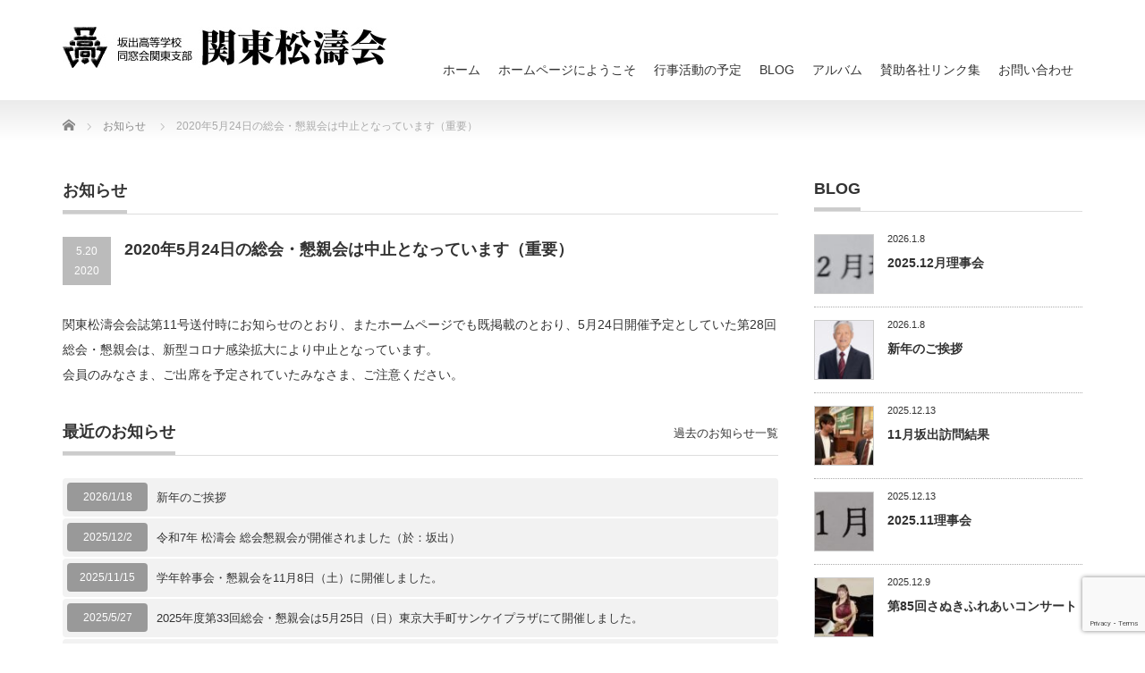

--- FILE ---
content_type: text/html; charset=UTF-8
request_url: https://www.kantoushoutoukai.com/news/2020%E5%B9%B45%E6%9C%8824%E6%97%A5%E3%81%AE%E7%B7%8F%E4%BC%9A%E3%83%BB%E6%87%87%E8%A6%AA%E4%BC%9A%E3%81%AF%E4%B8%AD%E6%AD%A2%E3%81%A8%E3%81%AA%E3%81%A3%E3%81%A6%E3%81%84%E3%81%BE%E3%81%99%EF%BC%88/
body_size: 10396
content:
<!DOCTYPE html PUBLIC "-//W3C//DTD XHTML 1.1//EN" "http://www.w3.org/TR/xhtml11/DTD/xhtml11.dtd">
<!--[if lt IE 9]><html xmlns="http://www.w3.org/1999/xhtml" class="ie"><![endif]-->
<!--[if (gt IE 9)|!(IE)]><!--><html xmlns="http://www.w3.org/1999/xhtml"><!--<![endif]-->
<head profile="http://gmpg.org/xfn/11">
<meta http-equiv="Content-Type" content="text/html; charset=UTF-8" />
<meta http-equiv="X-UA-Compatible" content="IE=edge,chrome=1" />
<meta name="viewport" content="width=device-width" />
<title>2020年5月24日の総会・懇親会は中止となっています（重要） | 関東松濤会</title>
<meta name="description" content="関東松濤会会誌第11号送付時にお知らせのとおり、またホームページでも既掲載のとおり、5月24日開催予定としていた第28回総会・懇親会は、新型コロナ感染拡大により中止となっています。" />
<link rel="alternate" type="application/rss+xml" title="関東松濤会 RSS Feed" href="https://www.kantoushoutoukai.com/feed/" />
<link rel="alternate" type="application/atom+xml" title="関東松濤会 Atom Feed" href="https://www.kantoushoutoukai.com/feed/atom/" />
<link rel="pingback" href="https://www.kantoushoutoukai.com/wp/xmlrpc.php" />


<meta name='robots' content='max-image-preview:large' />
<link rel='dns-prefetch' href='//www.googletagmanager.com' />
<link rel='dns-prefetch' href='//stats.wp.com' />
<script type="text/javascript">
/* <![CDATA[ */
window._wpemojiSettings = {"baseUrl":"https:\/\/s.w.org\/images\/core\/emoji\/15.0.3\/72x72\/","ext":".png","svgUrl":"https:\/\/s.w.org\/images\/core\/emoji\/15.0.3\/svg\/","svgExt":".svg","source":{"concatemoji":"https:\/\/www.kantoushoutoukai.com\/wp\/wp-includes\/js\/wp-emoji-release.min.js?ver=6.5.7"}};
/*! This file is auto-generated */
!function(i,n){var o,s,e;function c(e){try{var t={supportTests:e,timestamp:(new Date).valueOf()};sessionStorage.setItem(o,JSON.stringify(t))}catch(e){}}function p(e,t,n){e.clearRect(0,0,e.canvas.width,e.canvas.height),e.fillText(t,0,0);var t=new Uint32Array(e.getImageData(0,0,e.canvas.width,e.canvas.height).data),r=(e.clearRect(0,0,e.canvas.width,e.canvas.height),e.fillText(n,0,0),new Uint32Array(e.getImageData(0,0,e.canvas.width,e.canvas.height).data));return t.every(function(e,t){return e===r[t]})}function u(e,t,n){switch(t){case"flag":return n(e,"\ud83c\udff3\ufe0f\u200d\u26a7\ufe0f","\ud83c\udff3\ufe0f\u200b\u26a7\ufe0f")?!1:!n(e,"\ud83c\uddfa\ud83c\uddf3","\ud83c\uddfa\u200b\ud83c\uddf3")&&!n(e,"\ud83c\udff4\udb40\udc67\udb40\udc62\udb40\udc65\udb40\udc6e\udb40\udc67\udb40\udc7f","\ud83c\udff4\u200b\udb40\udc67\u200b\udb40\udc62\u200b\udb40\udc65\u200b\udb40\udc6e\u200b\udb40\udc67\u200b\udb40\udc7f");case"emoji":return!n(e,"\ud83d\udc26\u200d\u2b1b","\ud83d\udc26\u200b\u2b1b")}return!1}function f(e,t,n){var r="undefined"!=typeof WorkerGlobalScope&&self instanceof WorkerGlobalScope?new OffscreenCanvas(300,150):i.createElement("canvas"),a=r.getContext("2d",{willReadFrequently:!0}),o=(a.textBaseline="top",a.font="600 32px Arial",{});return e.forEach(function(e){o[e]=t(a,e,n)}),o}function t(e){var t=i.createElement("script");t.src=e,t.defer=!0,i.head.appendChild(t)}"undefined"!=typeof Promise&&(o="wpEmojiSettingsSupports",s=["flag","emoji"],n.supports={everything:!0,everythingExceptFlag:!0},e=new Promise(function(e){i.addEventListener("DOMContentLoaded",e,{once:!0})}),new Promise(function(t){var n=function(){try{var e=JSON.parse(sessionStorage.getItem(o));if("object"==typeof e&&"number"==typeof e.timestamp&&(new Date).valueOf()<e.timestamp+604800&&"object"==typeof e.supportTests)return e.supportTests}catch(e){}return null}();if(!n){if("undefined"!=typeof Worker&&"undefined"!=typeof OffscreenCanvas&&"undefined"!=typeof URL&&URL.createObjectURL&&"undefined"!=typeof Blob)try{var e="postMessage("+f.toString()+"("+[JSON.stringify(s),u.toString(),p.toString()].join(",")+"));",r=new Blob([e],{type:"text/javascript"}),a=new Worker(URL.createObjectURL(r),{name:"wpTestEmojiSupports"});return void(a.onmessage=function(e){c(n=e.data),a.terminate(),t(n)})}catch(e){}c(n=f(s,u,p))}t(n)}).then(function(e){for(var t in e)n.supports[t]=e[t],n.supports.everything=n.supports.everything&&n.supports[t],"flag"!==t&&(n.supports.everythingExceptFlag=n.supports.everythingExceptFlag&&n.supports[t]);n.supports.everythingExceptFlag=n.supports.everythingExceptFlag&&!n.supports.flag,n.DOMReady=!1,n.readyCallback=function(){n.DOMReady=!0}}).then(function(){return e}).then(function(){var e;n.supports.everything||(n.readyCallback(),(e=n.source||{}).concatemoji?t(e.concatemoji):e.wpemoji&&e.twemoji&&(t(e.twemoji),t(e.wpemoji)))}))}((window,document),window._wpemojiSettings);
/* ]]> */
</script>
<style id='wp-emoji-styles-inline-css' type='text/css'>

	img.wp-smiley, img.emoji {
		display: inline !important;
		border: none !important;
		box-shadow: none !important;
		height: 1em !important;
		width: 1em !important;
		margin: 0 0.07em !important;
		vertical-align: -0.1em !important;
		background: none !important;
		padding: 0 !important;
	}
</style>
<link rel='stylesheet' id='wp-block-library-css' href='https://www.kantoushoutoukai.com/wp/wp-includes/css/dist/block-library/style.min.css?ver=6.5.7' type='text/css' media='all' />
<link rel='stylesheet' id='mediaelement-css' href='https://www.kantoushoutoukai.com/wp/wp-includes/js/mediaelement/mediaelementplayer-legacy.min.css?ver=4.2.17' type='text/css' media='all' />
<link rel='stylesheet' id='wp-mediaelement-css' href='https://www.kantoushoutoukai.com/wp/wp-includes/js/mediaelement/wp-mediaelement.min.css?ver=6.5.7' type='text/css' media='all' />
<style id='jetpack-sharing-buttons-style-inline-css' type='text/css'>
.jetpack-sharing-buttons__services-list{display:flex;flex-direction:row;flex-wrap:wrap;gap:0;list-style-type:none;margin:5px;padding:0}.jetpack-sharing-buttons__services-list.has-small-icon-size{font-size:12px}.jetpack-sharing-buttons__services-list.has-normal-icon-size{font-size:16px}.jetpack-sharing-buttons__services-list.has-large-icon-size{font-size:24px}.jetpack-sharing-buttons__services-list.has-huge-icon-size{font-size:36px}@media print{.jetpack-sharing-buttons__services-list{display:none!important}}.editor-styles-wrapper .wp-block-jetpack-sharing-buttons{gap:0;padding-inline-start:0}ul.jetpack-sharing-buttons__services-list.has-background{padding:1.25em 2.375em}
</style>
<style id='classic-theme-styles-inline-css' type='text/css'>
/*! This file is auto-generated */
.wp-block-button__link{color:#fff;background-color:#32373c;border-radius:9999px;box-shadow:none;text-decoration:none;padding:calc(.667em + 2px) calc(1.333em + 2px);font-size:1.125em}.wp-block-file__button{background:#32373c;color:#fff;text-decoration:none}
</style>
<style id='global-styles-inline-css' type='text/css'>
body{--wp--preset--color--black: #000000;--wp--preset--color--cyan-bluish-gray: #abb8c3;--wp--preset--color--white: #ffffff;--wp--preset--color--pale-pink: #f78da7;--wp--preset--color--vivid-red: #cf2e2e;--wp--preset--color--luminous-vivid-orange: #ff6900;--wp--preset--color--luminous-vivid-amber: #fcb900;--wp--preset--color--light-green-cyan: #7bdcb5;--wp--preset--color--vivid-green-cyan: #00d084;--wp--preset--color--pale-cyan-blue: #8ed1fc;--wp--preset--color--vivid-cyan-blue: #0693e3;--wp--preset--color--vivid-purple: #9b51e0;--wp--preset--gradient--vivid-cyan-blue-to-vivid-purple: linear-gradient(135deg,rgba(6,147,227,1) 0%,rgb(155,81,224) 100%);--wp--preset--gradient--light-green-cyan-to-vivid-green-cyan: linear-gradient(135deg,rgb(122,220,180) 0%,rgb(0,208,130) 100%);--wp--preset--gradient--luminous-vivid-amber-to-luminous-vivid-orange: linear-gradient(135deg,rgba(252,185,0,1) 0%,rgba(255,105,0,1) 100%);--wp--preset--gradient--luminous-vivid-orange-to-vivid-red: linear-gradient(135deg,rgba(255,105,0,1) 0%,rgb(207,46,46) 100%);--wp--preset--gradient--very-light-gray-to-cyan-bluish-gray: linear-gradient(135deg,rgb(238,238,238) 0%,rgb(169,184,195) 100%);--wp--preset--gradient--cool-to-warm-spectrum: linear-gradient(135deg,rgb(74,234,220) 0%,rgb(151,120,209) 20%,rgb(207,42,186) 40%,rgb(238,44,130) 60%,rgb(251,105,98) 80%,rgb(254,248,76) 100%);--wp--preset--gradient--blush-light-purple: linear-gradient(135deg,rgb(255,206,236) 0%,rgb(152,150,240) 100%);--wp--preset--gradient--blush-bordeaux: linear-gradient(135deg,rgb(254,205,165) 0%,rgb(254,45,45) 50%,rgb(107,0,62) 100%);--wp--preset--gradient--luminous-dusk: linear-gradient(135deg,rgb(255,203,112) 0%,rgb(199,81,192) 50%,rgb(65,88,208) 100%);--wp--preset--gradient--pale-ocean: linear-gradient(135deg,rgb(255,245,203) 0%,rgb(182,227,212) 50%,rgb(51,167,181) 100%);--wp--preset--gradient--electric-grass: linear-gradient(135deg,rgb(202,248,128) 0%,rgb(113,206,126) 100%);--wp--preset--gradient--midnight: linear-gradient(135deg,rgb(2,3,129) 0%,rgb(40,116,252) 100%);--wp--preset--font-size--small: 13px;--wp--preset--font-size--medium: 20px;--wp--preset--font-size--large: 36px;--wp--preset--font-size--x-large: 42px;--wp--preset--spacing--20: 0.44rem;--wp--preset--spacing--30: 0.67rem;--wp--preset--spacing--40: 1rem;--wp--preset--spacing--50: 1.5rem;--wp--preset--spacing--60: 2.25rem;--wp--preset--spacing--70: 3.38rem;--wp--preset--spacing--80: 5.06rem;--wp--preset--shadow--natural: 6px 6px 9px rgba(0, 0, 0, 0.2);--wp--preset--shadow--deep: 12px 12px 50px rgba(0, 0, 0, 0.4);--wp--preset--shadow--sharp: 6px 6px 0px rgba(0, 0, 0, 0.2);--wp--preset--shadow--outlined: 6px 6px 0px -3px rgba(255, 255, 255, 1), 6px 6px rgba(0, 0, 0, 1);--wp--preset--shadow--crisp: 6px 6px 0px rgba(0, 0, 0, 1);}:where(.is-layout-flex){gap: 0.5em;}:where(.is-layout-grid){gap: 0.5em;}body .is-layout-flex{display: flex;}body .is-layout-flex{flex-wrap: wrap;align-items: center;}body .is-layout-flex > *{margin: 0;}body .is-layout-grid{display: grid;}body .is-layout-grid > *{margin: 0;}:where(.wp-block-columns.is-layout-flex){gap: 2em;}:where(.wp-block-columns.is-layout-grid){gap: 2em;}:where(.wp-block-post-template.is-layout-flex){gap: 1.25em;}:where(.wp-block-post-template.is-layout-grid){gap: 1.25em;}.has-black-color{color: var(--wp--preset--color--black) !important;}.has-cyan-bluish-gray-color{color: var(--wp--preset--color--cyan-bluish-gray) !important;}.has-white-color{color: var(--wp--preset--color--white) !important;}.has-pale-pink-color{color: var(--wp--preset--color--pale-pink) !important;}.has-vivid-red-color{color: var(--wp--preset--color--vivid-red) !important;}.has-luminous-vivid-orange-color{color: var(--wp--preset--color--luminous-vivid-orange) !important;}.has-luminous-vivid-amber-color{color: var(--wp--preset--color--luminous-vivid-amber) !important;}.has-light-green-cyan-color{color: var(--wp--preset--color--light-green-cyan) !important;}.has-vivid-green-cyan-color{color: var(--wp--preset--color--vivid-green-cyan) !important;}.has-pale-cyan-blue-color{color: var(--wp--preset--color--pale-cyan-blue) !important;}.has-vivid-cyan-blue-color{color: var(--wp--preset--color--vivid-cyan-blue) !important;}.has-vivid-purple-color{color: var(--wp--preset--color--vivid-purple) !important;}.has-black-background-color{background-color: var(--wp--preset--color--black) !important;}.has-cyan-bluish-gray-background-color{background-color: var(--wp--preset--color--cyan-bluish-gray) !important;}.has-white-background-color{background-color: var(--wp--preset--color--white) !important;}.has-pale-pink-background-color{background-color: var(--wp--preset--color--pale-pink) !important;}.has-vivid-red-background-color{background-color: var(--wp--preset--color--vivid-red) !important;}.has-luminous-vivid-orange-background-color{background-color: var(--wp--preset--color--luminous-vivid-orange) !important;}.has-luminous-vivid-amber-background-color{background-color: var(--wp--preset--color--luminous-vivid-amber) !important;}.has-light-green-cyan-background-color{background-color: var(--wp--preset--color--light-green-cyan) !important;}.has-vivid-green-cyan-background-color{background-color: var(--wp--preset--color--vivid-green-cyan) !important;}.has-pale-cyan-blue-background-color{background-color: var(--wp--preset--color--pale-cyan-blue) !important;}.has-vivid-cyan-blue-background-color{background-color: var(--wp--preset--color--vivid-cyan-blue) !important;}.has-vivid-purple-background-color{background-color: var(--wp--preset--color--vivid-purple) !important;}.has-black-border-color{border-color: var(--wp--preset--color--black) !important;}.has-cyan-bluish-gray-border-color{border-color: var(--wp--preset--color--cyan-bluish-gray) !important;}.has-white-border-color{border-color: var(--wp--preset--color--white) !important;}.has-pale-pink-border-color{border-color: var(--wp--preset--color--pale-pink) !important;}.has-vivid-red-border-color{border-color: var(--wp--preset--color--vivid-red) !important;}.has-luminous-vivid-orange-border-color{border-color: var(--wp--preset--color--luminous-vivid-orange) !important;}.has-luminous-vivid-amber-border-color{border-color: var(--wp--preset--color--luminous-vivid-amber) !important;}.has-light-green-cyan-border-color{border-color: var(--wp--preset--color--light-green-cyan) !important;}.has-vivid-green-cyan-border-color{border-color: var(--wp--preset--color--vivid-green-cyan) !important;}.has-pale-cyan-blue-border-color{border-color: var(--wp--preset--color--pale-cyan-blue) !important;}.has-vivid-cyan-blue-border-color{border-color: var(--wp--preset--color--vivid-cyan-blue) !important;}.has-vivid-purple-border-color{border-color: var(--wp--preset--color--vivid-purple) !important;}.has-vivid-cyan-blue-to-vivid-purple-gradient-background{background: var(--wp--preset--gradient--vivid-cyan-blue-to-vivid-purple) !important;}.has-light-green-cyan-to-vivid-green-cyan-gradient-background{background: var(--wp--preset--gradient--light-green-cyan-to-vivid-green-cyan) !important;}.has-luminous-vivid-amber-to-luminous-vivid-orange-gradient-background{background: var(--wp--preset--gradient--luminous-vivid-amber-to-luminous-vivid-orange) !important;}.has-luminous-vivid-orange-to-vivid-red-gradient-background{background: var(--wp--preset--gradient--luminous-vivid-orange-to-vivid-red) !important;}.has-very-light-gray-to-cyan-bluish-gray-gradient-background{background: var(--wp--preset--gradient--very-light-gray-to-cyan-bluish-gray) !important;}.has-cool-to-warm-spectrum-gradient-background{background: var(--wp--preset--gradient--cool-to-warm-spectrum) !important;}.has-blush-light-purple-gradient-background{background: var(--wp--preset--gradient--blush-light-purple) !important;}.has-blush-bordeaux-gradient-background{background: var(--wp--preset--gradient--blush-bordeaux) !important;}.has-luminous-dusk-gradient-background{background: var(--wp--preset--gradient--luminous-dusk) !important;}.has-pale-ocean-gradient-background{background: var(--wp--preset--gradient--pale-ocean) !important;}.has-electric-grass-gradient-background{background: var(--wp--preset--gradient--electric-grass) !important;}.has-midnight-gradient-background{background: var(--wp--preset--gradient--midnight) !important;}.has-small-font-size{font-size: var(--wp--preset--font-size--small) !important;}.has-medium-font-size{font-size: var(--wp--preset--font-size--medium) !important;}.has-large-font-size{font-size: var(--wp--preset--font-size--large) !important;}.has-x-large-font-size{font-size: var(--wp--preset--font-size--x-large) !important;}
.wp-block-navigation a:where(:not(.wp-element-button)){color: inherit;}
:where(.wp-block-post-template.is-layout-flex){gap: 1.25em;}:where(.wp-block-post-template.is-layout-grid){gap: 1.25em;}
:where(.wp-block-columns.is-layout-flex){gap: 2em;}:where(.wp-block-columns.is-layout-grid){gap: 2em;}
.wp-block-pullquote{font-size: 1.5em;line-height: 1.6;}
</style>
<link rel='stylesheet' id='contact-form-7-css' href='https://www.kantoushoutoukai.com/wp/wp-content/plugins/contact-form-7/includes/css/styles.css?ver=5.9.6' type='text/css' media='all' />
<link rel='stylesheet' id='foobox-free-min-css' href='https://www.kantoushoutoukai.com/wp/wp-content/plugins/foobox-image-lightbox/free/css/foobox.free.min.css?ver=2.7.28' type='text/css' media='all' />
<script type="text/javascript" src="https://www.kantoushoutoukai.com/wp/wp-includes/js/jquery/jquery.min.js?ver=3.7.1" id="jquery-core-js"></script>
<script type="text/javascript" src="https://www.kantoushoutoukai.com/wp/wp-includes/js/jquery/jquery-migrate.min.js?ver=3.4.1" id="jquery-migrate-js"></script>
<script type="text/javascript" id="foobox-free-min-js-before">
/* <![CDATA[ */
/* Run FooBox FREE (v2.7.28) */
var FOOBOX = window.FOOBOX = {
	ready: true,
	disableOthers: false,
	o: {wordpress: { enabled: true }, countMessage:'image %index of %total', captions: { dataTitle: ["captionTitle","title"], dataDesc: ["captionDesc","description"] }, rel: '', excludes:'.fbx-link,.nofoobox,.nolightbox,a[href*="pinterest.com/pin/create/button/"]', affiliate : { enabled: false }},
	selectors: [
		".foogallery-container.foogallery-lightbox-foobox", ".foogallery-container.foogallery-lightbox-foobox-free", ".gallery", ".wp-block-gallery", ".wp-caption", ".wp-block-image", "a:has(img[class*=wp-image-])", ".foobox"
	],
	pre: function( $ ){
		// Custom JavaScript (Pre)
		
	},
	post: function( $ ){
		// Custom JavaScript (Post)
		
		// Custom Captions Code
		
	},
	custom: function( $ ){
		// Custom Extra JS
		
	}
};
/* ]]> */
</script>
<script type="text/javascript" src="https://www.kantoushoutoukai.com/wp/wp-content/plugins/foobox-image-lightbox/free/js/foobox.free.min.js?ver=2.7.28" id="foobox-free-min-js"></script>

<!-- Site Kit によって追加された Google タグ（gtag.js）スニペット -->

<!-- Google アナリティクス スニペット (Site Kit が追加) -->
<script type="text/javascript" src="https://www.googletagmanager.com/gtag/js?id=GT-NNSJ2Q7" id="google_gtagjs-js" async></script>
<script type="text/javascript" id="google_gtagjs-js-after">
/* <![CDATA[ */
window.dataLayer = window.dataLayer || [];function gtag(){dataLayer.push(arguments);}
gtag("set","linker",{"domains":["www.kantoushoutoukai.com"]});
gtag("js", new Date());
gtag("set", "developer_id.dZTNiMT", true);
gtag("config", "GT-NNSJ2Q7");
/* ]]> */
</script>

<!-- Site Kit によって追加された終了 Google タグ（gtag.js）スニペット -->
<link rel="https://api.w.org/" href="https://www.kantoushoutoukai.com/wp-json/" /><link rel="canonical" href="https://www.kantoushoutoukai.com/news/2020%e5%b9%b45%e6%9c%8824%e6%97%a5%e3%81%ae%e7%b7%8f%e4%bc%9a%e3%83%bb%e6%87%87%e8%a6%aa%e4%bc%9a%e3%81%af%e4%b8%ad%e6%ad%a2%e3%81%a8%e3%81%aa%e3%81%a3%e3%81%a6%e3%81%84%e3%81%be%e3%81%99%ef%bc%88/" />
<link rel='shortlink' href='https://www.kantoushoutoukai.com/?p=766' />
<link rel="alternate" type="application/json+oembed" href="https://www.kantoushoutoukai.com/wp-json/oembed/1.0/embed?url=https%3A%2F%2Fwww.kantoushoutoukai.com%2Fnews%2F2020%25e5%25b9%25b45%25e6%259c%258824%25e6%2597%25a5%25e3%2581%25ae%25e7%25b7%258f%25e4%25bc%259a%25e3%2583%25bb%25e6%2587%2587%25e8%25a6%25aa%25e4%25bc%259a%25e3%2581%25af%25e4%25b8%25ad%25e6%25ad%25a2%25e3%2581%25a8%25e3%2581%25aa%25e3%2581%25a3%25e3%2581%25a6%25e3%2581%2584%25e3%2581%25be%25e3%2581%2599%25ef%25bc%2588%2F" />
<link rel="alternate" type="text/xml+oembed" href="https://www.kantoushoutoukai.com/wp-json/oembed/1.0/embed?url=https%3A%2F%2Fwww.kantoushoutoukai.com%2Fnews%2F2020%25e5%25b9%25b45%25e6%259c%258824%25e6%2597%25a5%25e3%2581%25ae%25e7%25b7%258f%25e4%25bc%259a%25e3%2583%25bb%25e6%2587%2587%25e8%25a6%25aa%25e4%25bc%259a%25e3%2581%25af%25e4%25b8%25ad%25e6%25ad%25a2%25e3%2581%25a8%25e3%2581%25aa%25e3%2581%25a3%25e3%2581%25a6%25e3%2581%2584%25e3%2581%25be%25e3%2581%2599%25ef%25bc%2588%2F&#038;format=xml" />
<meta name="generator" content="Site Kit by Google 1.129.1" />	<style>img#wpstats{display:none}</style>
		<style type="text/css"></style>
<link rel="stylesheet" href="https://www.kantoushoutoukai.com/wp/wp-content/themes/precious_tcd019/style.css?ver=4.1.2" type="text/css" />
<link rel="stylesheet" href="https://www.kantoushoutoukai.com/wp/wp-content/themes/precious_tcd019/comment-style.css?ver=4.1.2" type="text/css" />

<link rel="stylesheet" media="screen and (min-width:771px)" href="https://www.kantoushoutoukai.com/wp/wp-content/themes/precious_tcd019/style_pc.css?ver=4.1.2" type="text/css" />
<link rel="stylesheet" media="screen and (max-width:770px)" href="https://www.kantoushoutoukai.com/wp/wp-content/themes/precious_tcd019/style_sp.css?ver=4.1.2" type="text/css" />
<link rel="stylesheet" media="screen and (max-width:770px)" href="https://www.kantoushoutoukai.com/wp/wp-content/themes/precious_tcd019/footer-bar/footer-bar.css?ver=?ver=4.1.2">

<link rel="stylesheet" href="https://www.kantoushoutoukai.com/wp/wp-content/themes/precious_tcd019/japanese.css?ver=4.1.2" type="text/css" />

<script type="text/javascript" src="https://www.kantoushoutoukai.com/wp/wp-content/themes/precious_tcd019/js/jscript.js?ver=4.1.2"></script>
<script type="text/javascript" src="https://www.kantoushoutoukai.com/wp/wp-content/themes/precious_tcd019/js/scroll.js?ver=4.1.2"></script>
<script type="text/javascript" src="https://www.kantoushoutoukai.com/wp/wp-content/themes/precious_tcd019/js/comment.js?ver=4.1.2"></script>
<script type="text/javascript" src="https://www.kantoushoutoukai.com/wp/wp-content/themes/precious_tcd019/js/rollover.js?ver=4.1.2"></script>
<!--[if lt IE 9]>
<link id="stylesheet" rel="stylesheet" href="https://www.kantoushoutoukai.com/wp/wp-content/themes/precious_tcd019/style_pc.css?ver=4.1.2" type="text/css" />
<script type="text/javascript" src="https://www.kantoushoutoukai.com/wp/wp-content/themes/precious_tcd019/js/ie.js?ver=4.1.2"></script>
<link rel="stylesheet" href="https://www.kantoushoutoukai.com/wp/wp-content/themes/precious_tcd019/ie.css" type="text/css" />
<![endif]-->

<style type="text/css">
body { font-size:14px; }

a:hover { color:#00A2D9; }

.page_navi a:hover, #post_pagination a:hover, #wp-calendar td a:hover, .pc #return_top:hover,
 #wp-calendar #prev a:hover, #wp-calendar #next a:hover, #footer #wp-calendar td a:hover, .widget_search #search-btn input:hover, .widget_search #searchsubmit:hover, .tcdw_category_list_widget a:hover, .tcdw_news_list_widget .month, .tcd_menu_widget a:hover, .tcd_menu_widget li.current-menu-item a, #submit_comment:hover, .google_search #search_button:hover
  { background-color:#00A2D9; }

#guest_info input:focus, #comment_textarea textarea:focus
  { border-color:#00A2D9; }

.post a, .custom-html-widget a { color:#00A2D9; }
.post a:hover, .custom-html-widget a:hover { color:#75DCFF; }


/* --- お問い合わせフォーム --- */
/* デザインカスタマイズ */
div.wpcf7 { background:#fafafa; border:1px solid #ddd; padding:0px; -moz-border-radius:10px; -khtml-border-radius:10px; -webkit-border-radius:10px; border-radius:10px; margin:0 0 30px 0; }
div.wpcf7 p { padding:20px 20px 0; margin:0; font-size:11px; }
div.wpcf7 input, .wpcf7 textarea { border:1px solid #ccc; padding:8px; font-size:14px; }
div.wpcf7 textarea { width:97.5%; height:300px; }
div.wpcf7 input.wpcf7-submit {
   cursor:pointer; color:#fff; font-weight:bold; font-size:14px; width:200px; height:45px; margin:0 auto; display:block;
   -moz-border-radius:5px; -khtml-border-radius:5px; -webkit-border-radius:5px; border-radius:5px;
   background:#333; box-shadow: 0px 0px 3px 0px rgba(0, 0, 0, 0.5), inset 0px 32px 0px -12px #808080; border:1px solid #666;
}
div.wpcf7 input.wpcf7-submit:hover { background:#006080; box-shadow: 0px 0px 3px 0px rgba(0, 0, 0, 0.5), inset 0px 32px 0px -12px #007ea8; border:1px solid #006080; }
.wpcf7 input.wpcf7-submit:active { box-shadow:none; bottom:-2px; position:relative; }
.wpcf7 input:focus, .wpcf7 textarea:focus { border:1px solid #009de1; }
.wpcf7-captchac { border:1px solid #ccc; }
 
 
/* エラー個所をわかりやすく表示 */
.wpcf7 .wpcf7-not-valid { background: #ffb6c1; }
.wpcf7 span.wpcf7-not-valid-tip {font-size: 80%;}
.wpcf7 .wpcf7-response-output {margin: 10px 0 0; padding: 8px 35px 8px 14px; text-shadow: 0 1px 0 rgba(255, 255, 255, 0.5);
    -webkit-border-radius: 4px; -moz-border-radius: 4px; border-radius: 4px; }
.wpcf7 .wpcf7-validation-errors {color: #B94A48; background-color: #F2DEDE; border: 1px solid #EED3D7;}
.wpcf7 .wpcf7-mail-sent-ok {color: #3A87AD; background-color: #D9EDF7; border: 1px solid #BCE8F1;}
 
/* 必須赤色表示 */
.wpcf7 .required { color: #f00;}
/* 任意緑色表示 */
.wpcf7 .any{ color: #080;}


#logo_image{ left: 0px; top: 30px; }

</style>


</head>
<body class="news-template-default single single-news postid-766">

 <div id="header_wrap">
  <div id="header" class="clearfix">

   <!-- logo -->
       <h1 id="logo_image"><a href="https://www.kantoushoutoukai.com" title="関東松濤会"><img src="https://www.kantoushoutoukai.com/wp/wp-content/uploads/2019/01/logo.jpg" alt="関東松濤会" title="関東松濤会" /></a></h1>
       
   <!-- global menu -->
   <a href="#" class="menu_button"></a>
   <div id="global_menu" class="clearfix">
    <ul id="menu-%e3%82%b0%e3%83%ad%e3%83%bc%e3%83%90%e3%83%ab%e3%83%a1%e3%83%8b%e3%83%a5%e3%83%bc" class="menu"><li id="menu-item-23" class="menu-item menu-item-type-custom menu-item-object-custom menu-item-home menu-item-23"><a href="https://www.kantoushoutoukai.com/">ホーム</a></li>
<li id="menu-item-24" class="menu-item menu-item-type-post_type menu-item-object-page menu-item-24"><a href="https://www.kantoushoutoukai.com/about/">ホームページにようこそ</a></li>
<li id="menu-item-500" class="menu-item menu-item-type-post_type menu-item-object-page menu-item-500"><a href="https://www.kantoushoutoukai.com/koudou/">行事活動の予定</a></li>
<li id="menu-item-121" class="menu-item menu-item-type-taxonomy menu-item-object-category menu-item-has-children menu-item-121"><a href="https://www.kantoushoutoukai.com/category/blog/">BLOG</a>
<ul class="sub-menu">
	<li id="menu-item-508" class="menu-item menu-item-type-taxonomy menu-item-object-category menu-item-508"><a href="https://www.kantoushoutoukai.com/category/blog/">BLOG</a></li>
	<li id="menu-item-178" class="menu-item menu-item-type-taxonomy menu-item-object-category menu-item-178"><a href="https://www.kantoushoutoukai.com/category/blog/directors/">理事会</a></li>
	<li id="menu-item-336" class="menu-item menu-item-type-taxonomy menu-item-object-category menu-item-336"><a href="https://www.kantoushoutoukai.com/category/blog/choir/">合唱団</a></li>
</ul>
</li>
<li id="menu-item-185" class="menu-item menu-item-type-post_type menu-item-object-page menu-item-185"><a href="https://www.kantoushoutoukai.com/gallery/">アルバム</a></li>
<li id="menu-item-735" class="menu-item menu-item-type-post_type menu-item-object-page menu-item-735"><a href="https://www.kantoushoutoukai.com/link/">賛助各社リンク集</a></li>
<li id="menu-item-436" class="menu-item menu-item-type-post_type menu-item-object-page menu-item-436"><a href="https://www.kantoushoutoukai.com/contact/">お問い合わせ</a></li>
</ul>   </div>

  </div><!-- END #header -->
 </div><!-- END #header_wrap -->

 
 <div id="main_contents_wrap">
  <div id="main_contents" class="clearfix">

        
<ul id="bread_crumb" class="clearfix" itemscope itemtype="http://schema.org/BreadcrumbList">
 <li itemprop="itemListElement" itemscope itemtype="http://schema.org/ListItem" class="home"><a itemprop="item" href="https://www.kantoushoutoukai.com/"><span itemprop="name">Home</span></a><meta itemprop="position" content="1" /></li>


 <li itemprop="itemListElement" itemscope itemtype="http://schema.org/ListItem"><a itemprop="item" href="https://www.kantoushoutoukai.com/news/"><span itemprop="name">お知らせ</span></a><meta itemprop="position" content="2" /></li>
 <li itemprop="itemListElement" itemscope itemtype="http://schema.org/ListItem" class="last"><span itemprop="name">2020年5月24日の総会・懇親会は中止となっています（重要）</span><meta itemprop="position" content="3" /></li>

</ul>
    
<div id="main_col">

 
 <h2 class="headline1"><span>お知らせ</span></h2>

 <div id="post_title" class="clearfix">
  <p class="post_date"><span class="date">5.20</span><span class="month">2020</span></p>
  <h2>2020年5月24日の総会・懇親会は中止となっています（重要）</h2>
 </div>

 <div class="post clearfix">

  <p>関東松濤会会誌第11号送付時にお知らせのとおり、またホームページでも既掲載のとおり、5月24日開催予定としていた第28回総会・懇親会は、新型コロナ感染拡大により中止となっています。<br />
会員のみなさま、ご出席を予定されていたみなさま、ご注意ください。</p>
  
 </div><!-- END .post -->

 
 <!-- index news -->
 <div id="index_news">
  <h3 class="headline1"><span>最近のお知らせ</span></h3>
  <ol class="clearfix">
      <li class="clearfix">
    <p class="date">2026/1/18</p>
    <p class="title"><a href="https://www.kantoushoutoukai.com/news/%e6%96%b0%e5%b9%b4%e3%81%ae%e3%81%94%e6%8c%a8%e6%8b%b6/">新年のご挨拶</a></p>
   </li>
      <li class="clearfix">
    <p class="date">2025/12/2</p>
    <p class="title"><a href="https://www.kantoushoutoukai.com/news/%e4%bb%a4%e5%92%8c7%e5%b9%b4-%e6%9d%be%e6%bf%a4%e4%bc%9a-%e7%b7%8f%e4%bc%9a%e6%87%87%e8%a6%aa%e4%bc%9a%e3%81%8c%e9%96%8b%e5%82%ac%e3%81%95%e3%82%8c%e3%81%be%e3%81%97%e3%81%9f%ef%bc%88%e6%96%bc/">令和7年 松濤会 総会懇親会が開催されました（於：坂出）</a></p>
   </li>
      <li class="clearfix">
    <p class="date">2025/11/15</p>
    <p class="title"><a href="https://www.kantoushoutoukai.com/news/11%e6%9c%888%e6%97%a5%e5%ad%a6%e5%b9%b4%e5%b9%b9%e4%ba%8b%e4%bc%9a%e3%83%bb%e6%87%87%e8%a6%aa%e4%bc%9a%e3%82%92%e9%96%8b%e5%82%ac%e3%81%97%e3%81%be%e3%81%97%e3%81%9f%e3%80%82/">学年幹事会・懇親会を11月8日（土）に開催しました。</a></p>
   </li>
      <li class="clearfix">
    <p class="date">2025/5/27</p>
    <p class="title"><a href="https://www.kantoushoutoukai.com/news/2025%e5%b9%b4%e5%ba%a6%e7%ac%ac33%e5%9b%9e%e7%b7%8f%e4%bc%9a%e3%83%bb%e6%87%87%e8%a6%aa%e4%bc%9a%e3%81%af5%e6%9c%8825%e6%97%a5%ef%bc%88%e6%97%a5%ef%bc%89%e6%9d%b1%e4%ba%ac%e5%a4%a7%e6%89%8b%e7%94%ba-2/">2025年度第33回総会・懇親会は5月25日（日）東京大手町サンケイプラザにて開催しました。</a></p>
   </li>
      <li class="clearfix">
    <p class="date">2025/4/29</p>
    <p class="title"><a href="https://www.kantoushoutoukai.com/news/%e3%83%96%e3%83%ab%e3%83%bc%e3%82%a4%e3%83%b3%e3%83%91%e3%83%ab%e3%82%b9-%e6%af%8d%e6%a0%a1%e4%b8%8a%e7%a9%ba%e3%82%92%e5%8d%92%e6%a5%ad%e7%94%9f%e3%81%8c%e5%87%b1%e6%97%8b%e9%a3%9b%e8%a1%8c%e3%81%97/">ブルーインパルス 坂出高校卒パイロットが母校上空を凱旋飛行しました！</a></p>
   </li>
      <li class="clearfix">
    <p class="date">2025/4/15</p>
    <p class="title"><a href="https://www.kantoushoutoukai.com/news/%e6%af%8d%e6%a0%a1%e6%96%b0%ef%bc%93%e5%b9%b4%e7%94%9f%e3%81%ab%e9%96%a2%e6%9d%b1%e6%9d%be%e6%bf%a4%e4%bc%9a%e4%bc%9a%e8%aa%8csakas%e7%ac%ac16%e5%8f%b7%e3%82%92%e8%b4%88%e5%91%88%e3%81%97%e3%81%be/">母校新３年生に関東松濤会会誌SAKAS第16号を贈呈しました。</a></p>
   </li>
     </ol>
  <div class="index_archive_link"><a href="https://www.kantoushoutoukai.com/news/">過去のお知らせ一覧</a></div>
 </div><!-- END #index_news -->

  <!-- footer banner -->
 
</div><!-- END #main_col -->


<div id="side_col">

 <div class="side_widget clearfix tcd_recent_post_widget" id="tcd_recent_post_widget-7">
<h3 class="side_headline"><span>BLOG</span></h3>
<ul>
  <li class="clearfix">
  <a class="image" href="https://www.kantoushoutoukai.com/2025-12%e6%9c%88%e7%90%86%e4%ba%8b%e4%bc%9a/"><img width="72" height="72" src="https://www.kantoushoutoukai.com/wp/wp-content/uploads/2026/01/2025.12月理事会-72x72.jpg" class="attachment-size1 size-size1 wp-post-image" alt="" decoding="async" loading="lazy" srcset="https://www.kantoushoutoukai.com/wp/wp-content/uploads/2026/01/2025.12月理事会-72x72.jpg 72w, https://www.kantoushoutoukai.com/wp/wp-content/uploads/2026/01/2025.12月理事会-150x150.jpg 150w, https://www.kantoushoutoukai.com/wp/wp-content/uploads/2026/01/2025.12月理事会-120x120.jpg 120w" sizes="(max-width: 72px) 100vw, 72px" /></a>
  <div class="info">
   <p class="date">2026.1.8</p>   <a class="title" href="https://www.kantoushoutoukai.com/2025-12%e6%9c%88%e7%90%86%e4%ba%8b%e4%bc%9a/">2025.12月理事会</a>
  </div>
 </li>
  <li class="clearfix">
  <a class="image" href="https://www.kantoushoutoukai.com/%e6%96%b0%e5%b9%b4%e3%81%ae%e3%81%94%e6%8c%a8%e6%8b%b6/"><img width="72" height="72" src="https://www.kantoushoutoukai.com/wp/wp-content/uploads/2026/01/SAKAS第17号用写真-72x72.jpg" class="attachment-size1 size-size1 wp-post-image" alt="" decoding="async" loading="lazy" srcset="https://www.kantoushoutoukai.com/wp/wp-content/uploads/2026/01/SAKAS第17号用写真-72x72.jpg 72w, https://www.kantoushoutoukai.com/wp/wp-content/uploads/2026/01/SAKAS第17号用写真-150x150.jpg 150w, https://www.kantoushoutoukai.com/wp/wp-content/uploads/2026/01/SAKAS第17号用写真-200x200.jpg 200w, https://www.kantoushoutoukai.com/wp/wp-content/uploads/2026/01/SAKAS第17号用写真-120x120.jpg 120w" sizes="(max-width: 72px) 100vw, 72px" /></a>
  <div class="info">
   <p class="date">2026.1.8</p>   <a class="title" href="https://www.kantoushoutoukai.com/%e6%96%b0%e5%b9%b4%e3%81%ae%e3%81%94%e6%8c%a8%e6%8b%b6/">新年のご挨拶</a>
  </div>
 </li>
  <li class="clearfix">
  <a class="image" href="https://www.kantoushoutoukai.com/11%e6%9c%88%e5%9d%82%e5%87%ba%e8%a8%aa%e5%95%8f%e7%b5%90%e6%9e%9c/"><img width="72" height="72" src="https://www.kantoushoutoukai.com/wp/wp-content/uploads/2025/12/池さん-72x72.jpg" class="attachment-size1 size-size1 wp-post-image" alt="" decoding="async" loading="lazy" srcset="https://www.kantoushoutoukai.com/wp/wp-content/uploads/2025/12/池さん-72x72.jpg 72w, https://www.kantoushoutoukai.com/wp/wp-content/uploads/2025/12/池さん-150x150.jpg 150w, https://www.kantoushoutoukai.com/wp/wp-content/uploads/2025/12/池さん-200x200.jpg 200w, https://www.kantoushoutoukai.com/wp/wp-content/uploads/2025/12/池さん-120x120.jpg 120w" sizes="(max-width: 72px) 100vw, 72px" /></a>
  <div class="info">
   <p class="date">2025.12.13</p>   <a class="title" href="https://www.kantoushoutoukai.com/11%e6%9c%88%e5%9d%82%e5%87%ba%e8%a8%aa%e5%95%8f%e7%b5%90%e6%9e%9c/">11月坂出訪問結果</a>
  </div>
 </li>
  <li class="clearfix">
  <a class="image" href="https://www.kantoushoutoukai.com/2025-11%e7%90%86%e4%ba%8b%e4%bc%9a/"><img width="72" height="72" src="https://www.kantoushoutoukai.com/wp/wp-content/uploads/2025/12/2025.11月理事会-72x72.jpg" class="attachment-size1 size-size1 wp-post-image" alt="" decoding="async" loading="lazy" srcset="https://www.kantoushoutoukai.com/wp/wp-content/uploads/2025/12/2025.11月理事会-72x72.jpg 72w, https://www.kantoushoutoukai.com/wp/wp-content/uploads/2025/12/2025.11月理事会-120x120.jpg 120w" sizes="(max-width: 72px) 100vw, 72px" /></a>
  <div class="info">
   <p class="date">2025.12.13</p>   <a class="title" href="https://www.kantoushoutoukai.com/2025-11%e7%90%86%e4%ba%8b%e4%bc%9a/">2025.11理事会</a>
  </div>
 </li>
  <li class="clearfix">
  <a class="image" href="https://www.kantoushoutoukai.com/%e7%ac%ac88%e5%9b%9e%e3%81%95%e3%81%ac%e3%81%8d%e3%81%b5%e3%82%8c%e3%81%82%e3%81%84%e3%82%b3%e3%83%b3%e3%82%b5%e3%83%bc%e3%83%88/"><img width="72" height="72" src="https://www.kantoushoutoukai.com/wp/wp-content/uploads/2025/12/ふれあい森さん-1-72x72.jpg" class="attachment-size1 size-size1 wp-post-image" alt="" decoding="async" loading="lazy" srcset="https://www.kantoushoutoukai.com/wp/wp-content/uploads/2025/12/ふれあい森さん-1-72x72.jpg 72w, https://www.kantoushoutoukai.com/wp/wp-content/uploads/2025/12/ふれあい森さん-1-150x150.jpg 150w, https://www.kantoushoutoukai.com/wp/wp-content/uploads/2025/12/ふれあい森さん-1-200x200.jpg 200w, https://www.kantoushoutoukai.com/wp/wp-content/uploads/2025/12/ふれあい森さん-1-120x120.jpg 120w" sizes="(max-width: 72px) 100vw, 72px" /></a>
  <div class="info">
   <p class="date">2025.12.9</p>   <a class="title" href="https://www.kantoushoutoukai.com/%e7%ac%ac88%e5%9b%9e%e3%81%95%e3%81%ac%e3%81%8d%e3%81%b5%e3%82%8c%e3%81%82%e3%81%84%e3%82%b3%e3%83%b3%e3%82%b5%e3%83%bc%e3%83%88/">第85回さぬきふれあいコンサート</a>
  </div>
 </li>
  <li class="clearfix">
  <a class="image" href="https://www.kantoushoutoukai.com/%e4%bb%a4%e5%92%8c7%e5%b9%b4-%e6%9d%be%e6%bf%a4%e4%bc%9a-%e7%b7%8f%e4%bc%9a%e3%81%8c%e9%96%8b%e5%82%ac%e3%81%95%e3%82%8c%e3%81%be%e3%81%97%e3%81%9f/"><img width="72" height="72" src="https://www.kantoushoutoukai.com/wp/wp-content/uploads/2025/12/DSC09765_3-72x72.jpg" class="attachment-size1 size-size1 wp-post-image" alt="" decoding="async" loading="lazy" srcset="https://www.kantoushoutoukai.com/wp/wp-content/uploads/2025/12/DSC09765_3-72x72.jpg 72w, https://www.kantoushoutoukai.com/wp/wp-content/uploads/2025/12/DSC09765_3-150x150.jpg 150w, https://www.kantoushoutoukai.com/wp/wp-content/uploads/2025/12/DSC09765_3-200x200.jpg 200w, https://www.kantoushoutoukai.com/wp/wp-content/uploads/2025/12/DSC09765_3-120x120.jpg 120w" sizes="(max-width: 72px) 100vw, 72px" /></a>
  <div class="info">
   <p class="date">2025.12.2</p>   <a class="title" href="https://www.kantoushoutoukai.com/%e4%bb%a4%e5%92%8c7%e5%b9%b4-%e6%9d%be%e6%bf%a4%e4%bc%9a-%e7%b7%8f%e4%bc%9a%e3%81%8c%e9%96%8b%e5%82%ac%e3%81%95%e3%82%8c%e3%81%be%e3%81%97%e3%81%9f/">令和7年 松濤会 総会懇親会が開催されました（於：坂出）</a>
  </div>
 </li>
  <li class="clearfix">
  <a class="image" href="https://www.kantoushoutoukai.com/%e7%ac%ac107%e5%9b%9e%e6%9d%b1%e4%ba%ac%e9%a6%99%e5%b7%9d%e7%9c%8c%e4%ba%ba%e4%bc%9a%e7%b7%8f%e4%bc%9a/"><img width="72" height="72" src="https://www.kantoushoutoukai.com/wp/wp-content/uploads/2025/11/香川県人会総会-72x72.jpg" class="attachment-size1 size-size1 wp-post-image" alt="" decoding="async" loading="lazy" srcset="https://www.kantoushoutoukai.com/wp/wp-content/uploads/2025/11/香川県人会総会-72x72.jpg 72w, https://www.kantoushoutoukai.com/wp/wp-content/uploads/2025/11/香川県人会総会-150x150.jpg 150w, https://www.kantoushoutoukai.com/wp/wp-content/uploads/2025/11/香川県人会総会-200x200.jpg 200w, https://www.kantoushoutoukai.com/wp/wp-content/uploads/2025/11/香川県人会総会-120x120.jpg 120w" sizes="(max-width: 72px) 100vw, 72px" /></a>
  <div class="info">
   <p class="date">2025.11.15</p>   <a class="title" href="https://www.kantoushoutoukai.com/%e7%ac%ac107%e5%9b%9e%e6%9d%b1%e4%ba%ac%e9%a6%99%e5%b7%9d%e7%9c%8c%e4%ba%ba%e4%bc%9a%e7%b7%8f%e4%bc%9a/">第107回東京香川県人会総会</a>
  </div>
 </li>
  <li class="clearfix">
  <a class="image" href="https://www.kantoushoutoukai.com/%e5%ad%a6%e5%b9%b4%e5%b9%b9%e4%ba%8b%e4%bc%9a%e3%83%bb%e6%87%87%e8%a6%aa%e4%bc%9a%e9%96%8b%e5%82%ac/"><img width="72" height="72" src="https://www.kantoushoutoukai.com/wp/wp-content/uploads/2025/11/学年幹事懇親会-72x72.jpg" class="attachment-size1 size-size1 wp-post-image" alt="学年懇親会" decoding="async" loading="lazy" srcset="https://www.kantoushoutoukai.com/wp/wp-content/uploads/2025/11/学年幹事懇親会-72x72.jpg 72w, https://www.kantoushoutoukai.com/wp/wp-content/uploads/2025/11/学年幹事懇親会-150x150.jpg 150w, https://www.kantoushoutoukai.com/wp/wp-content/uploads/2025/11/学年幹事懇親会-200x200.jpg 200w, https://www.kantoushoutoukai.com/wp/wp-content/uploads/2025/11/学年幹事懇親会-120x120.jpg 120w" sizes="(max-width: 72px) 100vw, 72px" /></a>
  <div class="info">
   <p class="date">2025.11.15</p>   <a class="title" href="https://www.kantoushoutoukai.com/%e5%ad%a6%e5%b9%b4%e5%b9%b9%e4%ba%8b%e4%bc%9a%e3%83%bb%e6%87%87%e8%a6%aa%e4%bc%9a%e9%96%8b%e5%82%ac/">学年幹事会・懇親会開催</a>
  </div>
 </li>
  <li class="clearfix">
  <a class="image" href="https://www.kantoushoutoukai.com/%e3%83%96%e3%83%ab%e3%83%bc%e3%82%a4%e3%83%b3%e3%83%91%e3%83%ab%e3%82%b9%e8%a8%aa%e5%95%8f/"><img width="72" height="72" src="https://www.kantoushoutoukai.com/wp/wp-content/uploads/2025/11/浅香光司さんと-72x72.jpg" class="attachment-size1 size-size1 wp-post-image" alt="" decoding="async" loading="lazy" srcset="https://www.kantoushoutoukai.com/wp/wp-content/uploads/2025/11/浅香光司さんと-72x72.jpg 72w, https://www.kantoushoutoukai.com/wp/wp-content/uploads/2025/11/浅香光司さんと-150x150.jpg 150w, https://www.kantoushoutoukai.com/wp/wp-content/uploads/2025/11/浅香光司さんと-200x200.jpg 200w, https://www.kantoushoutoukai.com/wp/wp-content/uploads/2025/11/浅香光司さんと-120x120.jpg 120w" sizes="(max-width: 72px) 100vw, 72px" /></a>
  <div class="info">
   <p class="date">2025.11.4</p>   <a class="title" href="https://www.kantoushoutoukai.com/%e3%83%96%e3%83%ab%e3%83%bc%e3%82%a4%e3%83%b3%e3%83%91%e3%83%ab%e3%82%b9%e8%a8%aa%e5%95%8f/">ブルーインパルス訪問</a>
  </div>
 </li>
  <li class="clearfix">
  <a class="image" href="https://www.kantoushoutoukai.com/2025%e5%b9%b410%e6%9c%88%e7%90%86%e4%ba%8b%e4%bc%9a/"><img width="72" height="49" src="https://www.kantoushoutoukai.com/wp/wp-content/uploads/2025/11/10月キャッチコピー-72x49.jpg" class="attachment-size1 size-size1 wp-post-image" alt="" decoding="async" loading="lazy" /></a>
  <div class="info">
   <p class="date">2025.11.1</p>   <a class="title" href="https://www.kantoushoutoukai.com/2025%e5%b9%b410%e6%9c%88%e7%90%86%e4%ba%8b%e4%bc%9a/">2025年10月理事会</a>
  </div>
 </li>
 </ul>
</div>
<div class="widget_text side_widget clearfix widget_custom_html" id="custom_html-5">
<div class="textwidget custom-html-widget"><center>
<a href="https://www.facebook.com/SakakouAlmniKantou/" target="_blank" rel="noopener"><img src="https://www.kantoushoutoukai.com/wp/wp-content/uploads/2019/03/bana_facebook120.jpg"></a>
<br>
関東松濤会Facebook
<br><br>
<a href="https://www.kagawa-edu.jp/sakadh01/" target="_blank" rel="noopener"><img src="https://www.kantoushoutoukai.com/wp/wp-content/uploads/2019/02/sakako.png"></a>
<br>
坂出高等学校ホームページ
	
<br><br>
<a href="https://www.shoutoukai.jp/" target="_blank" rel="noopener"><img src="https://www.kantoushoutoukai.com/wp/wp-content/uploads/2024/03/bana_shoutoukai.png"></a>
<br>
坂出高校同窓会「松濤会」
</center></div></div>

</div>

  </div><!-- END #main_contents -->
 </div><!-- END #main_contents_wrap -->

 <a id="return_top" href="#header">ページ上部へ戻る</a>

   

 <div id="copyright">
  <div id="copyright_inner" class="clearfix">

   <!-- global menu -->
      <div id="footer_menu" class="clearfix">
    <ul id="menu-%e3%82%b0%e3%83%ad%e3%83%bc%e3%83%90%e3%83%ab%e3%83%a1%e3%83%8b%e3%83%a5%e3%83%bc-1" class="menu"><li class="menu-item menu-item-type-custom menu-item-object-custom menu-item-home menu-item-23"><a href="https://www.kantoushoutoukai.com/">ホーム</a></li>
<li class="menu-item menu-item-type-post_type menu-item-object-page menu-item-24"><a href="https://www.kantoushoutoukai.com/about/">ホームページにようこそ</a></li>
<li class="menu-item menu-item-type-post_type menu-item-object-page menu-item-500"><a href="https://www.kantoushoutoukai.com/koudou/">行事活動の予定</a></li>
<li class="menu-item menu-item-type-taxonomy menu-item-object-category menu-item-has-children menu-item-121"><a href="https://www.kantoushoutoukai.com/category/blog/">BLOG</a>
<ul class="sub-menu">
	<li class="menu-item menu-item-type-taxonomy menu-item-object-category menu-item-508"><a href="https://www.kantoushoutoukai.com/category/blog/">BLOG</a></li>
	<li class="menu-item menu-item-type-taxonomy menu-item-object-category menu-item-178"><a href="https://www.kantoushoutoukai.com/category/blog/directors/">理事会</a></li>
	<li class="menu-item menu-item-type-taxonomy menu-item-object-category menu-item-336"><a href="https://www.kantoushoutoukai.com/category/blog/choir/">合唱団</a></li>
</ul>
</li>
<li class="menu-item menu-item-type-post_type menu-item-object-page menu-item-185"><a href="https://www.kantoushoutoukai.com/gallery/">アルバム</a></li>
<li class="menu-item menu-item-type-post_type menu-item-object-page menu-item-735"><a href="https://www.kantoushoutoukai.com/link/">賛助各社リンク集</a></li>
<li class="menu-item menu-item-type-post_type menu-item-object-page menu-item-436"><a href="https://www.kantoushoutoukai.com/contact/">お問い合わせ</a></li>
</ul>   </div>
   
   <!-- social button -->
         
   <p>Copyright &copy;&nbsp; <a href="https://www.kantoushoutoukai.com/">関東松濤会</a></p>

  </div>
 </div>



  <!-- facebook share button code -->
 <div id="fb-root"></div>
 <script>
 (function(d, s, id) {
   var js, fjs = d.getElementsByTagName(s)[0];
   if (d.getElementById(id)) return;
   js = d.createElement(s); js.id = id;
   js.src = "//connect.facebook.net/ja_JP/sdk.js#xfbml=1&version=v2.5";
   fjs.parentNode.insertBefore(js, fjs);
 }(document, 'script', 'facebook-jssdk'));
 </script>
 
<script type="text/javascript" src="https://www.kantoushoutoukai.com/wp/wp-includes/js/comment-reply.min.js?ver=6.5.7" id="comment-reply-js" async="async" data-wp-strategy="async"></script>
<script type="text/javascript" src="https://www.kantoushoutoukai.com/wp/wp-content/plugins/contact-form-7/includes/swv/js/index.js?ver=5.9.6" id="swv-js"></script>
<script type="text/javascript" id="contact-form-7-js-extra">
/* <![CDATA[ */
var wpcf7 = {"api":{"root":"https:\/\/www.kantoushoutoukai.com\/wp-json\/","namespace":"contact-form-7\/v1"}};
/* ]]> */
</script>
<script type="text/javascript" src="https://www.kantoushoutoukai.com/wp/wp-content/plugins/contact-form-7/includes/js/index.js?ver=5.9.6" id="contact-form-7-js"></script>
<script type="text/javascript" src="https://www.google.com/recaptcha/api.js?render=6LfsvZoUAAAAAFyaLS6G6YNyhqUMrL2ipiBvPNJT&amp;ver=3.0" id="google-recaptcha-js"></script>
<script type="text/javascript" src="https://www.kantoushoutoukai.com/wp/wp-includes/js/dist/vendor/wp-polyfill-inert.min.js?ver=3.1.2" id="wp-polyfill-inert-js"></script>
<script type="text/javascript" src="https://www.kantoushoutoukai.com/wp/wp-includes/js/dist/vendor/regenerator-runtime.min.js?ver=0.14.0" id="regenerator-runtime-js"></script>
<script type="text/javascript" src="https://www.kantoushoutoukai.com/wp/wp-includes/js/dist/vendor/wp-polyfill.min.js?ver=3.15.0" id="wp-polyfill-js"></script>
<script type="text/javascript" id="wpcf7-recaptcha-js-extra">
/* <![CDATA[ */
var wpcf7_recaptcha = {"sitekey":"6LfsvZoUAAAAAFyaLS6G6YNyhqUMrL2ipiBvPNJT","actions":{"homepage":"homepage","contactform":"contactform"}};
/* ]]> */
</script>
<script type="text/javascript" src="https://www.kantoushoutoukai.com/wp/wp-content/plugins/contact-form-7/modules/recaptcha/index.js?ver=5.9.6" id="wpcf7-recaptcha-js"></script>
<script type="text/javascript" src="https://stats.wp.com/e-202606.js" id="jetpack-stats-js" data-wp-strategy="defer"></script>
<script type="text/javascript" id="jetpack-stats-js-after">
/* <![CDATA[ */
_stq = window._stq || [];
_stq.push([ "view", JSON.parse("{\"v\":\"ext\",\"blog\":\"239093235\",\"post\":\"766\",\"tz\":\"9\",\"srv\":\"www.kantoushoutoukai.com\",\"j\":\"1:14.0\"}") ]);
_stq.push([ "clickTrackerInit", "239093235", "766" ]);
/* ]]> */
</script>
</body>
</html>

--- FILE ---
content_type: text/html; charset=utf-8
request_url: https://www.google.com/recaptcha/api2/anchor?ar=1&k=6LfsvZoUAAAAAFyaLS6G6YNyhqUMrL2ipiBvPNJT&co=aHR0cHM6Ly93d3cua2FudG91c2hvdXRvdWthaS5jb206NDQz&hl=en&v=N67nZn4AqZkNcbeMu4prBgzg&size=invisible&anchor-ms=20000&execute-ms=30000&cb=fi8wc38dqrre
body_size: 48762
content:
<!DOCTYPE HTML><html dir="ltr" lang="en"><head><meta http-equiv="Content-Type" content="text/html; charset=UTF-8">
<meta http-equiv="X-UA-Compatible" content="IE=edge">
<title>reCAPTCHA</title>
<style type="text/css">
/* cyrillic-ext */
@font-face {
  font-family: 'Roboto';
  font-style: normal;
  font-weight: 400;
  font-stretch: 100%;
  src: url(//fonts.gstatic.com/s/roboto/v48/KFO7CnqEu92Fr1ME7kSn66aGLdTylUAMa3GUBHMdazTgWw.woff2) format('woff2');
  unicode-range: U+0460-052F, U+1C80-1C8A, U+20B4, U+2DE0-2DFF, U+A640-A69F, U+FE2E-FE2F;
}
/* cyrillic */
@font-face {
  font-family: 'Roboto';
  font-style: normal;
  font-weight: 400;
  font-stretch: 100%;
  src: url(//fonts.gstatic.com/s/roboto/v48/KFO7CnqEu92Fr1ME7kSn66aGLdTylUAMa3iUBHMdazTgWw.woff2) format('woff2');
  unicode-range: U+0301, U+0400-045F, U+0490-0491, U+04B0-04B1, U+2116;
}
/* greek-ext */
@font-face {
  font-family: 'Roboto';
  font-style: normal;
  font-weight: 400;
  font-stretch: 100%;
  src: url(//fonts.gstatic.com/s/roboto/v48/KFO7CnqEu92Fr1ME7kSn66aGLdTylUAMa3CUBHMdazTgWw.woff2) format('woff2');
  unicode-range: U+1F00-1FFF;
}
/* greek */
@font-face {
  font-family: 'Roboto';
  font-style: normal;
  font-weight: 400;
  font-stretch: 100%;
  src: url(//fonts.gstatic.com/s/roboto/v48/KFO7CnqEu92Fr1ME7kSn66aGLdTylUAMa3-UBHMdazTgWw.woff2) format('woff2');
  unicode-range: U+0370-0377, U+037A-037F, U+0384-038A, U+038C, U+038E-03A1, U+03A3-03FF;
}
/* math */
@font-face {
  font-family: 'Roboto';
  font-style: normal;
  font-weight: 400;
  font-stretch: 100%;
  src: url(//fonts.gstatic.com/s/roboto/v48/KFO7CnqEu92Fr1ME7kSn66aGLdTylUAMawCUBHMdazTgWw.woff2) format('woff2');
  unicode-range: U+0302-0303, U+0305, U+0307-0308, U+0310, U+0312, U+0315, U+031A, U+0326-0327, U+032C, U+032F-0330, U+0332-0333, U+0338, U+033A, U+0346, U+034D, U+0391-03A1, U+03A3-03A9, U+03B1-03C9, U+03D1, U+03D5-03D6, U+03F0-03F1, U+03F4-03F5, U+2016-2017, U+2034-2038, U+203C, U+2040, U+2043, U+2047, U+2050, U+2057, U+205F, U+2070-2071, U+2074-208E, U+2090-209C, U+20D0-20DC, U+20E1, U+20E5-20EF, U+2100-2112, U+2114-2115, U+2117-2121, U+2123-214F, U+2190, U+2192, U+2194-21AE, U+21B0-21E5, U+21F1-21F2, U+21F4-2211, U+2213-2214, U+2216-22FF, U+2308-230B, U+2310, U+2319, U+231C-2321, U+2336-237A, U+237C, U+2395, U+239B-23B7, U+23D0, U+23DC-23E1, U+2474-2475, U+25AF, U+25B3, U+25B7, U+25BD, U+25C1, U+25CA, U+25CC, U+25FB, U+266D-266F, U+27C0-27FF, U+2900-2AFF, U+2B0E-2B11, U+2B30-2B4C, U+2BFE, U+3030, U+FF5B, U+FF5D, U+1D400-1D7FF, U+1EE00-1EEFF;
}
/* symbols */
@font-face {
  font-family: 'Roboto';
  font-style: normal;
  font-weight: 400;
  font-stretch: 100%;
  src: url(//fonts.gstatic.com/s/roboto/v48/KFO7CnqEu92Fr1ME7kSn66aGLdTylUAMaxKUBHMdazTgWw.woff2) format('woff2');
  unicode-range: U+0001-000C, U+000E-001F, U+007F-009F, U+20DD-20E0, U+20E2-20E4, U+2150-218F, U+2190, U+2192, U+2194-2199, U+21AF, U+21E6-21F0, U+21F3, U+2218-2219, U+2299, U+22C4-22C6, U+2300-243F, U+2440-244A, U+2460-24FF, U+25A0-27BF, U+2800-28FF, U+2921-2922, U+2981, U+29BF, U+29EB, U+2B00-2BFF, U+4DC0-4DFF, U+FFF9-FFFB, U+10140-1018E, U+10190-1019C, U+101A0, U+101D0-101FD, U+102E0-102FB, U+10E60-10E7E, U+1D2C0-1D2D3, U+1D2E0-1D37F, U+1F000-1F0FF, U+1F100-1F1AD, U+1F1E6-1F1FF, U+1F30D-1F30F, U+1F315, U+1F31C, U+1F31E, U+1F320-1F32C, U+1F336, U+1F378, U+1F37D, U+1F382, U+1F393-1F39F, U+1F3A7-1F3A8, U+1F3AC-1F3AF, U+1F3C2, U+1F3C4-1F3C6, U+1F3CA-1F3CE, U+1F3D4-1F3E0, U+1F3ED, U+1F3F1-1F3F3, U+1F3F5-1F3F7, U+1F408, U+1F415, U+1F41F, U+1F426, U+1F43F, U+1F441-1F442, U+1F444, U+1F446-1F449, U+1F44C-1F44E, U+1F453, U+1F46A, U+1F47D, U+1F4A3, U+1F4B0, U+1F4B3, U+1F4B9, U+1F4BB, U+1F4BF, U+1F4C8-1F4CB, U+1F4D6, U+1F4DA, U+1F4DF, U+1F4E3-1F4E6, U+1F4EA-1F4ED, U+1F4F7, U+1F4F9-1F4FB, U+1F4FD-1F4FE, U+1F503, U+1F507-1F50B, U+1F50D, U+1F512-1F513, U+1F53E-1F54A, U+1F54F-1F5FA, U+1F610, U+1F650-1F67F, U+1F687, U+1F68D, U+1F691, U+1F694, U+1F698, U+1F6AD, U+1F6B2, U+1F6B9-1F6BA, U+1F6BC, U+1F6C6-1F6CF, U+1F6D3-1F6D7, U+1F6E0-1F6EA, U+1F6F0-1F6F3, U+1F6F7-1F6FC, U+1F700-1F7FF, U+1F800-1F80B, U+1F810-1F847, U+1F850-1F859, U+1F860-1F887, U+1F890-1F8AD, U+1F8B0-1F8BB, U+1F8C0-1F8C1, U+1F900-1F90B, U+1F93B, U+1F946, U+1F984, U+1F996, U+1F9E9, U+1FA00-1FA6F, U+1FA70-1FA7C, U+1FA80-1FA89, U+1FA8F-1FAC6, U+1FACE-1FADC, U+1FADF-1FAE9, U+1FAF0-1FAF8, U+1FB00-1FBFF;
}
/* vietnamese */
@font-face {
  font-family: 'Roboto';
  font-style: normal;
  font-weight: 400;
  font-stretch: 100%;
  src: url(//fonts.gstatic.com/s/roboto/v48/KFO7CnqEu92Fr1ME7kSn66aGLdTylUAMa3OUBHMdazTgWw.woff2) format('woff2');
  unicode-range: U+0102-0103, U+0110-0111, U+0128-0129, U+0168-0169, U+01A0-01A1, U+01AF-01B0, U+0300-0301, U+0303-0304, U+0308-0309, U+0323, U+0329, U+1EA0-1EF9, U+20AB;
}
/* latin-ext */
@font-face {
  font-family: 'Roboto';
  font-style: normal;
  font-weight: 400;
  font-stretch: 100%;
  src: url(//fonts.gstatic.com/s/roboto/v48/KFO7CnqEu92Fr1ME7kSn66aGLdTylUAMa3KUBHMdazTgWw.woff2) format('woff2');
  unicode-range: U+0100-02BA, U+02BD-02C5, U+02C7-02CC, U+02CE-02D7, U+02DD-02FF, U+0304, U+0308, U+0329, U+1D00-1DBF, U+1E00-1E9F, U+1EF2-1EFF, U+2020, U+20A0-20AB, U+20AD-20C0, U+2113, U+2C60-2C7F, U+A720-A7FF;
}
/* latin */
@font-face {
  font-family: 'Roboto';
  font-style: normal;
  font-weight: 400;
  font-stretch: 100%;
  src: url(//fonts.gstatic.com/s/roboto/v48/KFO7CnqEu92Fr1ME7kSn66aGLdTylUAMa3yUBHMdazQ.woff2) format('woff2');
  unicode-range: U+0000-00FF, U+0131, U+0152-0153, U+02BB-02BC, U+02C6, U+02DA, U+02DC, U+0304, U+0308, U+0329, U+2000-206F, U+20AC, U+2122, U+2191, U+2193, U+2212, U+2215, U+FEFF, U+FFFD;
}
/* cyrillic-ext */
@font-face {
  font-family: 'Roboto';
  font-style: normal;
  font-weight: 500;
  font-stretch: 100%;
  src: url(//fonts.gstatic.com/s/roboto/v48/KFO7CnqEu92Fr1ME7kSn66aGLdTylUAMa3GUBHMdazTgWw.woff2) format('woff2');
  unicode-range: U+0460-052F, U+1C80-1C8A, U+20B4, U+2DE0-2DFF, U+A640-A69F, U+FE2E-FE2F;
}
/* cyrillic */
@font-face {
  font-family: 'Roboto';
  font-style: normal;
  font-weight: 500;
  font-stretch: 100%;
  src: url(//fonts.gstatic.com/s/roboto/v48/KFO7CnqEu92Fr1ME7kSn66aGLdTylUAMa3iUBHMdazTgWw.woff2) format('woff2');
  unicode-range: U+0301, U+0400-045F, U+0490-0491, U+04B0-04B1, U+2116;
}
/* greek-ext */
@font-face {
  font-family: 'Roboto';
  font-style: normal;
  font-weight: 500;
  font-stretch: 100%;
  src: url(//fonts.gstatic.com/s/roboto/v48/KFO7CnqEu92Fr1ME7kSn66aGLdTylUAMa3CUBHMdazTgWw.woff2) format('woff2');
  unicode-range: U+1F00-1FFF;
}
/* greek */
@font-face {
  font-family: 'Roboto';
  font-style: normal;
  font-weight: 500;
  font-stretch: 100%;
  src: url(//fonts.gstatic.com/s/roboto/v48/KFO7CnqEu92Fr1ME7kSn66aGLdTylUAMa3-UBHMdazTgWw.woff2) format('woff2');
  unicode-range: U+0370-0377, U+037A-037F, U+0384-038A, U+038C, U+038E-03A1, U+03A3-03FF;
}
/* math */
@font-face {
  font-family: 'Roboto';
  font-style: normal;
  font-weight: 500;
  font-stretch: 100%;
  src: url(//fonts.gstatic.com/s/roboto/v48/KFO7CnqEu92Fr1ME7kSn66aGLdTylUAMawCUBHMdazTgWw.woff2) format('woff2');
  unicode-range: U+0302-0303, U+0305, U+0307-0308, U+0310, U+0312, U+0315, U+031A, U+0326-0327, U+032C, U+032F-0330, U+0332-0333, U+0338, U+033A, U+0346, U+034D, U+0391-03A1, U+03A3-03A9, U+03B1-03C9, U+03D1, U+03D5-03D6, U+03F0-03F1, U+03F4-03F5, U+2016-2017, U+2034-2038, U+203C, U+2040, U+2043, U+2047, U+2050, U+2057, U+205F, U+2070-2071, U+2074-208E, U+2090-209C, U+20D0-20DC, U+20E1, U+20E5-20EF, U+2100-2112, U+2114-2115, U+2117-2121, U+2123-214F, U+2190, U+2192, U+2194-21AE, U+21B0-21E5, U+21F1-21F2, U+21F4-2211, U+2213-2214, U+2216-22FF, U+2308-230B, U+2310, U+2319, U+231C-2321, U+2336-237A, U+237C, U+2395, U+239B-23B7, U+23D0, U+23DC-23E1, U+2474-2475, U+25AF, U+25B3, U+25B7, U+25BD, U+25C1, U+25CA, U+25CC, U+25FB, U+266D-266F, U+27C0-27FF, U+2900-2AFF, U+2B0E-2B11, U+2B30-2B4C, U+2BFE, U+3030, U+FF5B, U+FF5D, U+1D400-1D7FF, U+1EE00-1EEFF;
}
/* symbols */
@font-face {
  font-family: 'Roboto';
  font-style: normal;
  font-weight: 500;
  font-stretch: 100%;
  src: url(//fonts.gstatic.com/s/roboto/v48/KFO7CnqEu92Fr1ME7kSn66aGLdTylUAMaxKUBHMdazTgWw.woff2) format('woff2');
  unicode-range: U+0001-000C, U+000E-001F, U+007F-009F, U+20DD-20E0, U+20E2-20E4, U+2150-218F, U+2190, U+2192, U+2194-2199, U+21AF, U+21E6-21F0, U+21F3, U+2218-2219, U+2299, U+22C4-22C6, U+2300-243F, U+2440-244A, U+2460-24FF, U+25A0-27BF, U+2800-28FF, U+2921-2922, U+2981, U+29BF, U+29EB, U+2B00-2BFF, U+4DC0-4DFF, U+FFF9-FFFB, U+10140-1018E, U+10190-1019C, U+101A0, U+101D0-101FD, U+102E0-102FB, U+10E60-10E7E, U+1D2C0-1D2D3, U+1D2E0-1D37F, U+1F000-1F0FF, U+1F100-1F1AD, U+1F1E6-1F1FF, U+1F30D-1F30F, U+1F315, U+1F31C, U+1F31E, U+1F320-1F32C, U+1F336, U+1F378, U+1F37D, U+1F382, U+1F393-1F39F, U+1F3A7-1F3A8, U+1F3AC-1F3AF, U+1F3C2, U+1F3C4-1F3C6, U+1F3CA-1F3CE, U+1F3D4-1F3E0, U+1F3ED, U+1F3F1-1F3F3, U+1F3F5-1F3F7, U+1F408, U+1F415, U+1F41F, U+1F426, U+1F43F, U+1F441-1F442, U+1F444, U+1F446-1F449, U+1F44C-1F44E, U+1F453, U+1F46A, U+1F47D, U+1F4A3, U+1F4B0, U+1F4B3, U+1F4B9, U+1F4BB, U+1F4BF, U+1F4C8-1F4CB, U+1F4D6, U+1F4DA, U+1F4DF, U+1F4E3-1F4E6, U+1F4EA-1F4ED, U+1F4F7, U+1F4F9-1F4FB, U+1F4FD-1F4FE, U+1F503, U+1F507-1F50B, U+1F50D, U+1F512-1F513, U+1F53E-1F54A, U+1F54F-1F5FA, U+1F610, U+1F650-1F67F, U+1F687, U+1F68D, U+1F691, U+1F694, U+1F698, U+1F6AD, U+1F6B2, U+1F6B9-1F6BA, U+1F6BC, U+1F6C6-1F6CF, U+1F6D3-1F6D7, U+1F6E0-1F6EA, U+1F6F0-1F6F3, U+1F6F7-1F6FC, U+1F700-1F7FF, U+1F800-1F80B, U+1F810-1F847, U+1F850-1F859, U+1F860-1F887, U+1F890-1F8AD, U+1F8B0-1F8BB, U+1F8C0-1F8C1, U+1F900-1F90B, U+1F93B, U+1F946, U+1F984, U+1F996, U+1F9E9, U+1FA00-1FA6F, U+1FA70-1FA7C, U+1FA80-1FA89, U+1FA8F-1FAC6, U+1FACE-1FADC, U+1FADF-1FAE9, U+1FAF0-1FAF8, U+1FB00-1FBFF;
}
/* vietnamese */
@font-face {
  font-family: 'Roboto';
  font-style: normal;
  font-weight: 500;
  font-stretch: 100%;
  src: url(//fonts.gstatic.com/s/roboto/v48/KFO7CnqEu92Fr1ME7kSn66aGLdTylUAMa3OUBHMdazTgWw.woff2) format('woff2');
  unicode-range: U+0102-0103, U+0110-0111, U+0128-0129, U+0168-0169, U+01A0-01A1, U+01AF-01B0, U+0300-0301, U+0303-0304, U+0308-0309, U+0323, U+0329, U+1EA0-1EF9, U+20AB;
}
/* latin-ext */
@font-face {
  font-family: 'Roboto';
  font-style: normal;
  font-weight: 500;
  font-stretch: 100%;
  src: url(//fonts.gstatic.com/s/roboto/v48/KFO7CnqEu92Fr1ME7kSn66aGLdTylUAMa3KUBHMdazTgWw.woff2) format('woff2');
  unicode-range: U+0100-02BA, U+02BD-02C5, U+02C7-02CC, U+02CE-02D7, U+02DD-02FF, U+0304, U+0308, U+0329, U+1D00-1DBF, U+1E00-1E9F, U+1EF2-1EFF, U+2020, U+20A0-20AB, U+20AD-20C0, U+2113, U+2C60-2C7F, U+A720-A7FF;
}
/* latin */
@font-face {
  font-family: 'Roboto';
  font-style: normal;
  font-weight: 500;
  font-stretch: 100%;
  src: url(//fonts.gstatic.com/s/roboto/v48/KFO7CnqEu92Fr1ME7kSn66aGLdTylUAMa3yUBHMdazQ.woff2) format('woff2');
  unicode-range: U+0000-00FF, U+0131, U+0152-0153, U+02BB-02BC, U+02C6, U+02DA, U+02DC, U+0304, U+0308, U+0329, U+2000-206F, U+20AC, U+2122, U+2191, U+2193, U+2212, U+2215, U+FEFF, U+FFFD;
}
/* cyrillic-ext */
@font-face {
  font-family: 'Roboto';
  font-style: normal;
  font-weight: 900;
  font-stretch: 100%;
  src: url(//fonts.gstatic.com/s/roboto/v48/KFO7CnqEu92Fr1ME7kSn66aGLdTylUAMa3GUBHMdazTgWw.woff2) format('woff2');
  unicode-range: U+0460-052F, U+1C80-1C8A, U+20B4, U+2DE0-2DFF, U+A640-A69F, U+FE2E-FE2F;
}
/* cyrillic */
@font-face {
  font-family: 'Roboto';
  font-style: normal;
  font-weight: 900;
  font-stretch: 100%;
  src: url(//fonts.gstatic.com/s/roboto/v48/KFO7CnqEu92Fr1ME7kSn66aGLdTylUAMa3iUBHMdazTgWw.woff2) format('woff2');
  unicode-range: U+0301, U+0400-045F, U+0490-0491, U+04B0-04B1, U+2116;
}
/* greek-ext */
@font-face {
  font-family: 'Roboto';
  font-style: normal;
  font-weight: 900;
  font-stretch: 100%;
  src: url(//fonts.gstatic.com/s/roboto/v48/KFO7CnqEu92Fr1ME7kSn66aGLdTylUAMa3CUBHMdazTgWw.woff2) format('woff2');
  unicode-range: U+1F00-1FFF;
}
/* greek */
@font-face {
  font-family: 'Roboto';
  font-style: normal;
  font-weight: 900;
  font-stretch: 100%;
  src: url(//fonts.gstatic.com/s/roboto/v48/KFO7CnqEu92Fr1ME7kSn66aGLdTylUAMa3-UBHMdazTgWw.woff2) format('woff2');
  unicode-range: U+0370-0377, U+037A-037F, U+0384-038A, U+038C, U+038E-03A1, U+03A3-03FF;
}
/* math */
@font-face {
  font-family: 'Roboto';
  font-style: normal;
  font-weight: 900;
  font-stretch: 100%;
  src: url(//fonts.gstatic.com/s/roboto/v48/KFO7CnqEu92Fr1ME7kSn66aGLdTylUAMawCUBHMdazTgWw.woff2) format('woff2');
  unicode-range: U+0302-0303, U+0305, U+0307-0308, U+0310, U+0312, U+0315, U+031A, U+0326-0327, U+032C, U+032F-0330, U+0332-0333, U+0338, U+033A, U+0346, U+034D, U+0391-03A1, U+03A3-03A9, U+03B1-03C9, U+03D1, U+03D5-03D6, U+03F0-03F1, U+03F4-03F5, U+2016-2017, U+2034-2038, U+203C, U+2040, U+2043, U+2047, U+2050, U+2057, U+205F, U+2070-2071, U+2074-208E, U+2090-209C, U+20D0-20DC, U+20E1, U+20E5-20EF, U+2100-2112, U+2114-2115, U+2117-2121, U+2123-214F, U+2190, U+2192, U+2194-21AE, U+21B0-21E5, U+21F1-21F2, U+21F4-2211, U+2213-2214, U+2216-22FF, U+2308-230B, U+2310, U+2319, U+231C-2321, U+2336-237A, U+237C, U+2395, U+239B-23B7, U+23D0, U+23DC-23E1, U+2474-2475, U+25AF, U+25B3, U+25B7, U+25BD, U+25C1, U+25CA, U+25CC, U+25FB, U+266D-266F, U+27C0-27FF, U+2900-2AFF, U+2B0E-2B11, U+2B30-2B4C, U+2BFE, U+3030, U+FF5B, U+FF5D, U+1D400-1D7FF, U+1EE00-1EEFF;
}
/* symbols */
@font-face {
  font-family: 'Roboto';
  font-style: normal;
  font-weight: 900;
  font-stretch: 100%;
  src: url(//fonts.gstatic.com/s/roboto/v48/KFO7CnqEu92Fr1ME7kSn66aGLdTylUAMaxKUBHMdazTgWw.woff2) format('woff2');
  unicode-range: U+0001-000C, U+000E-001F, U+007F-009F, U+20DD-20E0, U+20E2-20E4, U+2150-218F, U+2190, U+2192, U+2194-2199, U+21AF, U+21E6-21F0, U+21F3, U+2218-2219, U+2299, U+22C4-22C6, U+2300-243F, U+2440-244A, U+2460-24FF, U+25A0-27BF, U+2800-28FF, U+2921-2922, U+2981, U+29BF, U+29EB, U+2B00-2BFF, U+4DC0-4DFF, U+FFF9-FFFB, U+10140-1018E, U+10190-1019C, U+101A0, U+101D0-101FD, U+102E0-102FB, U+10E60-10E7E, U+1D2C0-1D2D3, U+1D2E0-1D37F, U+1F000-1F0FF, U+1F100-1F1AD, U+1F1E6-1F1FF, U+1F30D-1F30F, U+1F315, U+1F31C, U+1F31E, U+1F320-1F32C, U+1F336, U+1F378, U+1F37D, U+1F382, U+1F393-1F39F, U+1F3A7-1F3A8, U+1F3AC-1F3AF, U+1F3C2, U+1F3C4-1F3C6, U+1F3CA-1F3CE, U+1F3D4-1F3E0, U+1F3ED, U+1F3F1-1F3F3, U+1F3F5-1F3F7, U+1F408, U+1F415, U+1F41F, U+1F426, U+1F43F, U+1F441-1F442, U+1F444, U+1F446-1F449, U+1F44C-1F44E, U+1F453, U+1F46A, U+1F47D, U+1F4A3, U+1F4B0, U+1F4B3, U+1F4B9, U+1F4BB, U+1F4BF, U+1F4C8-1F4CB, U+1F4D6, U+1F4DA, U+1F4DF, U+1F4E3-1F4E6, U+1F4EA-1F4ED, U+1F4F7, U+1F4F9-1F4FB, U+1F4FD-1F4FE, U+1F503, U+1F507-1F50B, U+1F50D, U+1F512-1F513, U+1F53E-1F54A, U+1F54F-1F5FA, U+1F610, U+1F650-1F67F, U+1F687, U+1F68D, U+1F691, U+1F694, U+1F698, U+1F6AD, U+1F6B2, U+1F6B9-1F6BA, U+1F6BC, U+1F6C6-1F6CF, U+1F6D3-1F6D7, U+1F6E0-1F6EA, U+1F6F0-1F6F3, U+1F6F7-1F6FC, U+1F700-1F7FF, U+1F800-1F80B, U+1F810-1F847, U+1F850-1F859, U+1F860-1F887, U+1F890-1F8AD, U+1F8B0-1F8BB, U+1F8C0-1F8C1, U+1F900-1F90B, U+1F93B, U+1F946, U+1F984, U+1F996, U+1F9E9, U+1FA00-1FA6F, U+1FA70-1FA7C, U+1FA80-1FA89, U+1FA8F-1FAC6, U+1FACE-1FADC, U+1FADF-1FAE9, U+1FAF0-1FAF8, U+1FB00-1FBFF;
}
/* vietnamese */
@font-face {
  font-family: 'Roboto';
  font-style: normal;
  font-weight: 900;
  font-stretch: 100%;
  src: url(//fonts.gstatic.com/s/roboto/v48/KFO7CnqEu92Fr1ME7kSn66aGLdTylUAMa3OUBHMdazTgWw.woff2) format('woff2');
  unicode-range: U+0102-0103, U+0110-0111, U+0128-0129, U+0168-0169, U+01A0-01A1, U+01AF-01B0, U+0300-0301, U+0303-0304, U+0308-0309, U+0323, U+0329, U+1EA0-1EF9, U+20AB;
}
/* latin-ext */
@font-face {
  font-family: 'Roboto';
  font-style: normal;
  font-weight: 900;
  font-stretch: 100%;
  src: url(//fonts.gstatic.com/s/roboto/v48/KFO7CnqEu92Fr1ME7kSn66aGLdTylUAMa3KUBHMdazTgWw.woff2) format('woff2');
  unicode-range: U+0100-02BA, U+02BD-02C5, U+02C7-02CC, U+02CE-02D7, U+02DD-02FF, U+0304, U+0308, U+0329, U+1D00-1DBF, U+1E00-1E9F, U+1EF2-1EFF, U+2020, U+20A0-20AB, U+20AD-20C0, U+2113, U+2C60-2C7F, U+A720-A7FF;
}
/* latin */
@font-face {
  font-family: 'Roboto';
  font-style: normal;
  font-weight: 900;
  font-stretch: 100%;
  src: url(//fonts.gstatic.com/s/roboto/v48/KFO7CnqEu92Fr1ME7kSn66aGLdTylUAMa3yUBHMdazQ.woff2) format('woff2');
  unicode-range: U+0000-00FF, U+0131, U+0152-0153, U+02BB-02BC, U+02C6, U+02DA, U+02DC, U+0304, U+0308, U+0329, U+2000-206F, U+20AC, U+2122, U+2191, U+2193, U+2212, U+2215, U+FEFF, U+FFFD;
}

</style>
<link rel="stylesheet" type="text/css" href="https://www.gstatic.com/recaptcha/releases/N67nZn4AqZkNcbeMu4prBgzg/styles__ltr.css">
<script nonce="v1AhGQj-m-f5Bz_MMPhFwg" type="text/javascript">window['__recaptcha_api'] = 'https://www.google.com/recaptcha/api2/';</script>
<script type="text/javascript" src="https://www.gstatic.com/recaptcha/releases/N67nZn4AqZkNcbeMu4prBgzg/recaptcha__en.js" nonce="v1AhGQj-m-f5Bz_MMPhFwg">
      
    </script></head>
<body><div id="rc-anchor-alert" class="rc-anchor-alert"></div>
<input type="hidden" id="recaptcha-token" value="[base64]">
<script type="text/javascript" nonce="v1AhGQj-m-f5Bz_MMPhFwg">
      recaptcha.anchor.Main.init("[\x22ainput\x22,[\x22bgdata\x22,\x22\x22,\[base64]/[base64]/MjU1Ong/[base64]/[base64]/[base64]/[base64]/[base64]/[base64]/[base64]/[base64]/[base64]/[base64]/[base64]/[base64]/[base64]/[base64]/[base64]\\u003d\x22,\[base64]\x22,\x22I2BeHsOKMFHCkMKZwqTCvcO0dcKFwo7DhVzDnsKWwqPDknNmw4rCusKPIsOeFMOIRHRDLMK3Yx5xNijCtFFtw6BjMRlwOMOGw5/Dj1bDj0TDmMOALMOWaMOMwpPCpMK9wpDCtDcAw4t+w60ldEMMwrbDnsKPJ0YIbsONwop+T8K3woPCjBTDhsKmGMKNaMKyXcK/ScKVw5BJwqJdw6oRw74KwoovaTHDuCPCk357w649w54KMj/CmsKUwpzCvsOyLUDDuQvDhcKrwqjCuhNbw6rDicKJJcKNSMO6wpjDtWNGwqPCuAfDisOcwoTCncKGMMKiMiIRw4DClEtGwpgZwohIK2JLYmPDgMOWwrpRRxNFw7/CqDTDhCDDgRoCLkVLCRABwq56w5fCusOvwpPCj8K7RsORw4cVwp4rwqERwqbDtsOZwpzDmsK/LsKZHQ8lX1BUT8OUw4xrw6MiwrcOwqDCgzYKfFJbacKbD8KnREzCjMOjfn50wrzCv8OXwqLCp1XDhWfCvcOVwovCtMKjw50vwp3DosO6w4rCviNSKMKewpfDs8K/[base64]/Cpy7DuXddKWJpR8OgasObw4JVE3XCqwh4F8KyfBJEwqsgw6jDqsKoEcKuwqzCosKiw71iw6hjAcKCJ0fDo8OcQcOew7DDnxnCgcOrwqMyDsOxCjrCrMOFPmhaE8Oyw6rCpzjDncOUEVA8wpfDhkLCq8OYwoDDtcOrcS3Do8KzwrDChF/CpFI5w7TDr8KnwqwWw40awpHCmsK9wrbDlEnDhMKdwo/Dq2x1wop3w6Elw6fDjsKfTsKuw4E0LMOsQcKqXCjCksKMwqQrw5PClTPCux4iVi/CqgUFwpDDtA01TjnCgSDCmcOdWMKfwrY+fBLDqMKTKmYbw67Cv8O6w6XCkMKkcMOUwp9cOHjCt8ONYFssw6rCimbCocKjw7zDnFjDl2HCpMKFVENKJcKJw6I8CFTDrcKAwqA/[base64]/DliPCs8OJw6fDlcOrf8OkwrPDocOEKcKzwo3Dg8OWw7I/[base64]/Dpl/Dm0w/w6Uyc3jCmsOew53DlsObwphDDMO6G8O6K8O3RsK9wrI/w6gFOcOjw7ItwrnDnFc+AsOFd8OIF8KbPAzCtMKxHw/[base64]/DkcOyShTCpnAnc8KCw5IDNW/Cn1/Cm8K/w4nDsk7CqcKWw48VwofDnlN/Dm0WOHRTw50iw4nCnx/[base64]/Cm8KjOsKYbWJ+ZsOUwqQVdXrClsOzwrfCmmPDnsO4w6XChsKjUkZ6dTDCjh7CoMKvNgrDqxrDpibDuMOrw7R0wrtew4zCusKPwrXCscKIR2TDm8Kuw511EyoPwqkefsOlPcKDDsKWwqx7wpXDocOvw5d/dsO5woXDmS0FwpXDpcOvdsKfwoIOXMOjQsKDB8OZT8Ofw6zDp3jDkMKODMKvRyvCvCnDiHYAwqNAw6zDm17ChlzCncK/UsOtbzvDucOXDcKNTsOwMB/CksOTwqXDp393KcO4HcK6w7zCg2DDt8Obw47ChcKZXMO8w7rDvMOCwrLDqRZTNsKTXcOeAT4oSsOBaATDk2HDu8KuIMOKXMOswoPDk8K6fS3DicKPw6/[base64]/ClAjClVgaw7HCuMOdPcKmeG1uwqNTw7zChxUXND4DPzJ+wprCgsKVHsOUwrHDjcKnLhgFPjFcHkTDuhXDocOAS3PCrMOBLcK1bcOFwp8Bw5w2wpHCu29PCcOrwoRwXsO+w7TCvcOeTcOnVx7Cv8O/[base64]/[base64]/DlxnDon0yw43Co8OhdioTT8O7wprCi1Ahw408T8O0w5DCq8KwwoLCqRvCsHxASWoIXMK3O8K8YcOVaMKIwrY/wqdXw6ErVsOCw41ifMOFdzAMXcO4wp8vw7jChy0rUCNDw65twrXCsgJUwp3DpMOFSyxAIMKxHnXCnhzCt8KFUcOpN2/Dk2LChMOTdMKvwr5tw5vDusOVIl7CqcKtDWh2w75XfjvCrlDDghHDj0fComlrw4otw5FRwpZsw6wwwoDCtcO1TcKNCMKtwpzCocOBwqtufsOCGhzCj8Kjw5TCqMKCwoM5E1PCqkXCn8OKMgUhw4/DlcKIFEvCnVPDtWpQw4vCocO1bRdUbn0Ywq4Yw4zCuxU3w7x+VsOCwpk2w4k0w47CtwhHw7VhwrHCmXRKAMK7KcO0NV3Do3F3VMORwrlawrjCqjxXwoJ6wr44HMKVw6pTwq/Dk8KLwrk0b0rCu0vCh8OiZw7CmMKlAxfCs8KqwrolXTEheSxUw7JWR8OSAiNyPmkXFsO4B8KYw6MXQR3DoFtFw6orwrUCw7DChHfDosOBcUQtJMKlFEYOZUnDoHVAJMKUw7YMXsOrZU/CohkWBFXDpsOQw4rDvsKyw4HDrmbDj8OOP0LCgsO0w6vDgcKVw7llEkI8w4xoJ8KTwrFCw7YWB8KdNRjDjcKUw7zDrcOLwoPDvQtcw7x/DMOaw4nCvHbDr8O6TsOvw6tMwp44wphnw5F9GgHCj1MBw4M9TcOsw6tWB8KYVMOrMAFFw73DkCrCvlTCnXjDp2LCr0rDskYicDvCm3PDjHZaCsOUw50Wwq5dw5s/[base64]/DqDANJcK5G1bDrcK+BAfDmRg9PcKrwqLDicKcd8O0JmVMw4t/BsO9w6TCtcKgw6LCg8KFUTQswq/DhgdtDcKPw6zChQEvOgTDqsK9w50cw6HDr3pMX8KXwr/[base64]/DhFXDuXrCryjCqMKpwoElwqLCo8OFwpsPejhFK8O9bnVUwpTCqzwqcBNhVcOKRsO+worDpTMzwoPDrStkw6LDusKTwoVawo/Dp0HCrUvCncKhYcKVF8O6w5Q6wpxew7bCkcOhbk5cKT7CisOew79Sw4/DswU9w6UlI8Kbwr/[base64]/[base64]/CpkPDqMK4csKUw5TDsMKTwofCgMO/[base64]/[base64]/wofDjcOZV2/CusKRw7PCsHtnccKiw7d0wrrCgsK7asKtOzfChyDCjCfDkX8JMMKmVQjCkMKFwp9Owr9FZcKRwrfDuD/DnMObd03CsUgUMMKVS8OBAFrCiTvCmF7DmgRLfMK5w6PDpThAT2lXd0NTYi81w7omJFHDhQnDvcO6w5bCsF9DXmLDo0Q7HkPDiMK4wrccWcKvCXETwrBrUXZZw6/DjcObw4TCh1MJw4ZafzkwwqhTw63CoCZwwqtHZsKjwq7CnMOuw5g+w5FrBsOawrTDn8KLIsOZwqrCuX7DvCLCqsOowrDDrx8TGy5Kw5zDmA/Dt8OXPQvCs3t+w6DDgVvChyMZwpdkwprDhMKjwqtIwp3DtizDv8O7wrpjLgk3wod3A8K5w4nCrD7DrkjCjR7ClsOsw5dDwojDksKXwr7CqBhXVMKSwovDosO1w48/LhzCtsKywpIWRcO9w4bChsOgw5fDiMKow6nCnTPDi8KQw5F4w5tvw7owD8OUX8KmwpZYI8K3wpfCisKpw4smTlkbXRrDqWHDpVTDqmPCj1YGY8KCa8OMH8KWfiN5w74+Bz/[base64]/Cu1tywr81w5nCksOqw5V2AsOnwr0xejTCr8OWw4NleEbDiVBrwqnCisOZw4/CsRPDuSfDmMK/wrUdw7I5TCE2w4zCnC/CtMOmwr4QwpTCv8OYQcK1wrNUw7sSwrzDi07ChsOuOnrCkcOWw5TDv8KRAsKkw4g1wrIEahcfIzokBXPDlitlw5YowrXDq8O5w67CsMOtNcK/w608LsKhTMK+w6PCnWsNPhvCunzDkUzDjsK5wo3DjsO9wp9uw4YUJDfDshfDp17CkAjDlMOpw7BbKcKcwqZIXMKJEsONCsOEw5HCocKcw5xhw7EUwofDp2oow6QdwrbDtQFGdsOjSMOXw5/DucOkXEEKwqHDvUV9JjsaJCzDsMK7CcKSYjc7XcOpW8KjwrXDiMOawpTDvcKwYFvCgsOLXsONw6XDnsOhYnHDtEMfw7PDi8KJdHDCn8Ouwp/DqljCscObXMOYe8ONacKUw6HCgMK6KsOMw5V4w5NIBsOpw6RFwodMYVdYwol/w4zDn8OJwrlqwqHCpsOPwrhsw6PDpmfCksOKwpLDozgqYcKPw6PDlXVuw7lXUcOfw4IKAcKODRp5w6sob8O3EzUEw7UWw6pHw7NHYRIHFlzDgcO/QQ7CpTQtwqPDqcKIw6HDv0TDoTrCj8Kpw6R5w6bDpDA3MsO9w519w7rCiQ3DuCLDpMOUw6/CrynCnMOLwo3Dg1TClMO8wr3DjMKbwrbDg1w1R8Olw4QDw6LCucOCR1jCkcONVnjDmCrDtSUGwovDhCXDqzTDkcKXA0PCkMKRw6JkY8KLCAwtGgHDll9ywoBlDT/DpWXDucO0w40SwpkEw51gHcORwp5mKMOjwpo6dTQzw4zDksOBCsOAaR0fwogxd8KZwqklJAZewoTDtsOww71sVmvChcKGKsKAwojDhsKUw4TDtmLCm8KaRHnDvHnCrjTCnSJ1MMOyw4HCqS/Cj3IYXT/DkRszw6zDmMO1PBwbwpNVwp0QwpfDr8Oxw5Vbwr8gwo/Dg8KrBcOYXcKiM8KUwprCpMOtwp0QXMO9TXMuw5/[base64]/DikkPwrlEYsOrwqjCjXXCjMK+wpMcHsOxw6nCsjLDhgrDqMK1LCZFwr8LOUtiRcK2wp8BMQPChMOnwqo5w4jDmcKCEj8OwqttwqPDnMKLfC5gccONHFV5wqo3wpDDvE8LO8KIw4Y8PG8bJCZHFGk5w4ccOsO0H8O6SS/Cs8OaWEnDglHCmcKlTcOoBUUNXsOOw7hoWsOrRlvDi8KFMsKdwoNbwrwoJmLDscOYacKFQULCnMKuw5swwpE8w4zClMODw4p4T2AsacKBw5IzMMOYwqQRwrV1wpV8IsK6AErCjcOcfsKOVMOnIxPCp8OPwoPCscOHWHVlw53DsnwQAgTDmnfDiQI6w4LDuwTCthMUWX/CtX5MwoLDusOGw4XDpAoEw4nDucOiw4fCqSlOOsOwwr5hwpQxOsOBLlvCscKqJ8OgO3LCnsOWwrpMwqpZOsKPwrXCmjwRw4rDq8OSJSTCqUQ2w61Pw7fDkMOFw4QqwqLCqEMXw68Cw5RPQXLClcOoFMOiIsKsa8KFZsKvEWN7WQddSn7ClcOsw4/Cg2ZawqE9wq7DuMOEasKkwrjCqDc1wqF9XVfDhD/Cgiw3w6o4AxTDrjA2wrlRw6V0JsKdeFRTw60hRMOIN0kFw5E3w7DCmENJw6VCwqwzw7TDuRIPBhwwZsKzaMKRaMK3ZUNQRMO/wqDDrsOew6k/DsOnPcKQw5DDkcOtJMOCw7bDikBhRcK2Smg6csKGwohSTmrDo8Ouwo5BQSplw7JOc8O9wpBdacOewr/DsmcGZEEcw6IXwp00NXI/VcOgbcOEPA/DhMOUwqrClEZXMMK8WEANwpjDhcKpEsKYeMKCwqUuwq/Ctz0NwqciaUbDrHkbw7gpBTnCksO8axBIZVvDksOFTC7DnTzDoxtfZQ1NwqnDpE/Dn2Bxwo/DhTkUwp0MwpsYXsOtw4BBIU/Co8KhwrtlRSYWPMOTw6HDsjgNKhPCjzDDssODwqNFw5PDqyjDksO/dMOQw63CvsOFw6dWw6VQw6bDnsOuwqFLwrdIwojCqsKGEMO5YsOpbg0WD8OJw5vCs8OcFsK0w4rCqnLDjsKWaiLDt8OnLTsiw6YgUsO1GcOKJ8OQZcKOwrTCs31hwpE9wrsLwrM7wpjCjcKuwrrDgmTDr3vDn0VtYsOEScODwohjw6/DhCDDvMOqTMKWwpsKQQ1nw5M9wqp4Z8Kmw5toGA1lwqbClQs0FsOaE0/Dmkd1wpRnKRPDuMO5acOkw4PChmYtw5/Ci8KCVw3CnnB6w7lBGsK4esKHbwM6X8KHw6fDvcOTNiNlYRYSwonCpTDCvkLDp8K2VjQkGcKLP8O4w5RnPcOpwr3DvAXDvjfCpAjCnXpywpNFfH1Nwr/[base64]/w7DDu8OEfT5YwpzCnHFvw4rCs8OKFMO2N8KrYgBXw4rDvCrDjWDCvWRrdMKSw6ASVw0Pwrd+SwTChQM7WsKPwpTCsT91w6/[base64]/DvgVWXMO3w5/Dq8K2bkfDsMOJwoMbG2B1w7wlw5nDh8ONE8OHw5zChMKLw6A8w7FZwpFew4jDm8KDTMOgKHjDhMKzWGg6NljCkg1FSQPCgcKiScOTwqIhw51bw4Fxw5HCjcKxwrggw5PDucKmwoMiw5fCrcOWwqcBZ8O/[base64]/Ci8KLwpjDpRsjWsOXw4k4cxohwpNrwr5NH8KiNMKqw5vDu1ouesKZVnjCqgNIw4h+ZyrCnsKzw4kBwpHClsKvFkcLwqB+XTtxw6wAEMORw4RhfMOnw5bCiXlww4bDtcOzw7gsWRZtJMKZSDt/wrxXNcKRwovCssKGw5c0w7DDh2pdwrBRwphnMxUeJcOhBlzDqwjCt8Ohw6Aiw6FFw6hZR1R2LsK2JyXCisKsb8KsJE1VcG/DkHxTwqLDjlgAV8Kgw7ZewpN8w6sJwotEWUZPA8Okb8K9w4Z4wr1mw5vDtsKbOsKRwpFMAAgMDMKvwox/LiYrdwITw4nDhMOPP8OqJ8ObPhfCiwTCmcOOGMKEG2hTw5LDsMOba8Oww4czHsK7AULCs8OMw7fCmnzDvxhBw6LChcO6w6s9SX9DH8K3ejjCvB/CmFs8w5fDp8K1w4rDsSTCoTFSJj4UQMKXw6x+Q8Orw7pPwpdqOcKdw43Dg8O/w40Gw67CvhxpJinCs8Oqw6xaU8Olw5DDg8KQw5TCths0wpBEbCsrbl8gw6cpwrxHw5dwOMKODcOIw4/DoGBtI8OIw4nDs8OYPXl5w43CoUzDhhXDrjnCn8KwZBVhGsKNF8Kyw70bw5nCgHjCkMOVw5XCk8OWwo8/c3VcTMOHQX/CvsOrKRV9w7oawrTDuMOZw7vDpsO9wrTCkQxWw6DClMKGwpRlwp/DjF91w6DDlcKvw6YPwp4qIMOKQMOuw4/ClVhQXwZBwrzDpMOmwpfCjlvDlVfDmRbDrVnCvBbDml8VwrYSQB7CqsKAw6fCq8KhwoA9QTPCisOGw5rDuEkPFMKnw6vChBNcwpVNAUEMwoMFB2jDmFM2w68oEgsgwprCn0dpw6tCE8KuUETDoH7CvMOiw7/DlsOfL8KVwoh6wp3CjcKTwr1CB8Kvw6PCisKsRsKDIA7CjcOOPwDChG1DH8OQwrvDhMKTFMKUUcK5w43CmnvDpjzDkDbCn17Cg8O1Ohg0w6tVwrLDucKSfSzDrF3CvHgMw4HDrcONKsOGwqJHw7tlwojCs8Oqe8OWWWrCvsKSw7/DmSHCm1fDrcOzw759CMO0Sl1Db8K0MsKLI8K7NUM7HMKywrslE2PCkcKvaMOMw6oow6o6UnN7w6FFwp/[base64]/DnitHwp5rN8Kgw4URwrE9BMObWhrCt8K0SsK/w5HDnMKWdRgQJcK/worDpDBpw5bDlhzDmsOIBcKBEhHDgkbDs2bCn8OKEFDDkDgNw5d1Om53D8KHw5U/[base64]/[base64]/Cg8OsDcO7wqTCk8OzFhUKDyjDhcO1w4c4TyPDlWYaIyQ2OMORByPCjsOxw4UiQjVjTgjDrMKNVcKCWMKnwp3DjsOYLkTDg3PCmDhyw57DrMOqVV/CkxAGX1TDlQg/w4klTMOFXyXCqBfDp8KeTkESE0fCthUNw5AvX10swo56wpk4cWbDusOmwr/CtWc/Z8KrPMKnQsO/cB0WG8KGGMK2wpIaw4PChx1CFjvDrDZlGMKOJCBmelB7L0EYWB/CtW/ClWHDjCdawqAGw7YoXMOxNAk4NsOqwqvCqcOXwojDrmNIw7EzesKdQcOBUHPCjHlPw5JvcF/DnAbDgMOyw5rCpwl/RxnCgC5fVcKOwrZ/EGR+CFATQydIGE/Ck0zCjcKyVTvDiTTDpRrCqQ7DgRHDm2bDvzXDgMOdBcKaG3vCqsOrXm0jJQMYXBfCgkcLFVB3MsKiworDhMOxZcKTUsOGOMOUYWkTIml7wpPDhMOmel45wo/DvUXDvcOTwobDjh3Cjh0Rwo90wrQ2dMK3w4PDsSsywpbDsDnCrMKqdMKzw60DOMOqTSB7V8KTw4plw6jDnhHDmcKSw4TClMOHw7EGwpnCpFfCtMKYGMKxw6zCp8OSwpvCoE/[base64]/CgH3Djj4ARcONwqTDuzLDpcOqfMKMKWsUBcK1w79tVT/CngHCoW1pC8OOD8OEwozDoyzDrMOsQibDmzfCiF80V8OZwpnCgijCphTDjnrDiVDDtErCpRtwJwDCj8KBIcOpwpjDiMOwYn0VworDu8KYwrMfaExNLcKJwp44FMO/w7BJw4nCisK6T0YWw6bCozsuwrvDvF9hw5ACwrECMHjDr8OOwqXCrcKTCnLClGHCoMOOGcO6wq84aGPDtgzDkww9bMKmw7lwF8K7aj7DgwHDrCQSw5FAFU7Dr8KNwpxswofDrkPDkHx2GABmFsOvAhk1w6llasOhw4l/wr9EWAkNw5kOw4TDj8O/[base64]/[base64]/[base64]/wp48Tl3Du8KjCMObwqh/w4Vxwrh/[base64]/wrTCh1HDlHsQwofCgcKzwqYwAMKZw6QWBcK7wrQPdMKmw6PCssKWccKnE8KMwo3DnkLDscKtw7wBS8O6GMKTYsOgw5nCo8OrF8OMcSrCvCA/w5BHwqHDhMO3A8K7O8OBBMKJNC4pBhXCmT/DmMK+DxZRw4wow5nDklZENAjCuzp4YMKaGcO6w4rDgcKSwrjCgjHCpWrDvlB2w7/[base64]/Diy7Ch8Kzwo7CkkJ2fXhjw5bCm0vCmsONwrNjw7NDw6bDscKFwrk+EiDCp8KhwpALwolnw6DCmcKHw4TCgEUXbCJew51HGV4RRzHDi8KUwrYyZTVJRWUKwo/Ct0zDg0zDmQjCpg3DscKdGDJPw6HCuhtWw53CksOcABfDnMONUMKfwrNvWMKQw5xMHjLDhVzDtn7DpGpXw6J/w5QoR8KtwroKwphQcTkcw7PDtRLDmgdrw6phUR/CoMK7PAQGwrU9dcOUesOgwoPCqsKid1xkwogewqcWJMOGw444H8K+w4RyXMKPwollRsOIwp0VM8KiFsO6H8KmDcOwUsOsOHPCpcKyw6NSwonDuzvCr0LCmMK/wq8YdU8Md1jCnsKWwr3DrAPClsKVScKyOwMsasKFwqVeMsOlwrkfWsO5wrEaTsO5FsKlw5cXDcKRH8OMwpfDlnVuw7QGV3nDlWbCucKnwpHDpkYLBDbDlcOEwr4QwpbCtsOtwqvCuH/[base64]/woRMwr/Dvj1rwqhHV8OLSsK3wp7CoMKZw7rCl247wqB/wpTCgMO4wrrDnGDCjMK9JsO2woDDpRERI1UlTRLCgcKkw5pYw5Bhw7IgKsK+f8KjwqbDvFbCpjg/[base64]/wpx0QcOdwrElwrR9woDCr8OnGGzDl0zDgypUwqk0EcOJw4nDocK/e8OWw7bCnsKBw6huMTLDqMKSwrvCq8OPQ1rDv0FRw5DDpjEAw4bClFfCnnVERnZWcsO0JHNKW0LDo0/[base64]/[base64]/wrl/wpV3wpzCnsOCwpkoaDrDn8OgBDE1wo7CsAQuZcKQMgHCmBImOUvCp8KzL1zDtMKcwoQNw7LDvcKKM8K+YD/Dp8KTKm5UZW0TecKXGVtSwo9bL8OrwqTCrFFsNE7CjgTCoUgpeMKww6NwKlUKKx/DlsKEw4gxd8K0IsOyOANsw6MLw67Dgm7DvcKSw7/DvcOEw5DDqyZCwr/DqEUcwrvDg8KRG8KEw7DCtcKxfmzDicOebMKrNcOew5lFY8KxSmbDtsObEjTDmcOWwpfDtMOgbsK4w5DDgX7CmsOlWMO+wrApOH7Dq8OgCcK+wq5jwpQ6w5srPsOoc0kvw4lvw7s6TcKewp/DvjUcOMOwGSBhwqDCtMOcwqQRw7xnw5IYwpjDkMKMc8OTE8O7wpdWwqnDlnnChMOZH2hrRcOZMMOjS0FoCHjDmcOvdMKaw4gXYcKQwoVowrhowoJsOMK7w7vCjMKqwrEFNMOXR8OqPknDhcK7wpTCgcKpw7vCnC9YAsK5w6HCr3MawpHDksOhCsK9w7/CgsKUWyxkw5XCjGMcwqjCiMKAVlw+asOQeRXDuMOYwp/DsgBZMsKMKk7Ds8KnNykEQcOkTXdLwrzDo0ocwoRAKXHDtsK7wqnDuMOYw7nDt8O+dMKKw6TCnsKpYcOiw5fDrMKGwqPDj1gVOMOfwobDpMOKw4V/[base64]/w43DkMKyw5pSw6Rse8KPwohLwpfCnyMCPcO6w7TCmQ5VwrXCi8O5IQ8Aw4pjwqLCmcKOwrsNZcKPwrUfwqjDjcOmDcK2NcOaw7w0UTLCi8O2w7VmAx/DiU7Dsnoqw6jDsUMMwr7DhsKyb8KEDh4iworDu8KIHEnDpcKrOmXDiWvDtTzDrjoFXcOQE8KyfsOCw5VLw5UMwoTDrcK+woPCmGXCr8OBwrZOw5fDrBvDu39XOBkcRwrDm8K/w58aH8Kvwq5vwoIxw54tUcKxw4DCpsOJU2srLMOOwpBEw5nCoSRkEsOlX33CvcKlM8KwXcO9w5ZDw6wWUsOjEcKSP8Otw4vDpsKBw4jCisOqCDvCosOlwp08w6rDskgZwpV2wqrCpz1RwozCu05lwobCt8KxFRIoOsK0w7FwGXjDgXHDksKpwpE8wp3CuHbDoMK/w4ESZSk6wpcjw4TCpMKyGMKMwonDqsO4w58Zw57CjsO8wp8QJcKNwp4Fw4PCpSglNQU2w7/DlSEnw7zDicKTcMOQwpxuUMOTNsOOwrwQwprDlsOIwrfDrTDDrhjDsQTDsxPCl8Ojf0zDvcOqw4hoIX/DtivDh0TDnCrDhyEEw7nCo8K3CQMewpMiwojDlMKSw45kPsKvaMKWwpg5wo9+esKHw6HCicOyw79CYMKoGxTCpSrDhsKWQA/[base64]/DkMK6w4BKASczwoV1P8KVEy/DpMKxw5Azw4zDsMOKB8KmOMK6c8OOLsKUw6XDscOVwrHDmQvCjsOsTsOhwpQLLFfDpy7CocO/w5bCo8KjwpjCqWHCgMOswoMnV8KhQ8OMUzwzw7tAw5YxO3Y/JsOQRiTDgzPCvcOXdQzCiW7DlmUbT8ORwq7ChMORwpROw6M0w6V+Q8OmfcKYTcK7wogrY8KVwoMqKwvCtcOga8ORwoXCvsOGGsKgCQ/CikBgw6pgDj/CrmgfIsKGwq3Dh0zDiitGF8KqXkDCtQLCoMOGU8KgwoDDqFsIHsOJOsO6wrkswqDCp1TDowpkw53DkcKvDcO9EMOOwotUw4AXKcOeJ2x9w5piC0PDtcK4w6MLLMOrwqPCgFl4MMK2w67DrsOGwqfDoV4yfsKpJcK+w7oyYkYxw6c9wqXCl8KgwroQCCvCmz/CkcK1w41uw6lXwpnClX10K8KrPyZLw6DCknbDo8KuwrBEwrzDvsKxEgVjOcOKw5zDp8OqJcOHw5Q4w40DwoEeLsOGw6nDncOZw47DhMO/wr49DMOpKWTCswJRwpJhw4xLHMKcCiJoEhHCucKcSBh3HUV9wrMTw57DuzLDh0o9wpx6D8KMX8OywocSRsKDNjoSwqPCtcK8VcO0wqHDoHhRHcKJw4/Cj8OzXXbDq8OTQ8KOwr3DisOrFsOWcsKBw5nDjWpcw64SwrnCvWdhSsOCUDAxwq/CvGnCoMOqd8O7eMO4woHCs8O0F8Kwwq3DisK0wq1dVxANwq3CtMOow7J0PMKFVcK1woQEcsKPw64Jw5TCl8O/[base64]/wrLDtcKPAFhSw4XDjMKww7jClsKSdMOUw6MCCQ19w7w0w7l1f0huwr0iKsKlwp4hVDbDpAdBa3nCoMKGw4rDo8ONw4NcFB/CshfChTLDmsOFHCzCngXCisKjw6lFwqfDvsKhdMK5woMeMwlWwonDvMODWAt7B8OwfcOwKW7CqcOCwpNGK8O6XBYuw6/CmMOeZMOxw7zCtWbCj0QMRAIoZn3CicKZwoHCoRw7JsONQsOYw6rCtMKMD8OYw5x+K8ODwpETwrtnwo/CrMKfW8K3wrjDkcKROcKYw7PDqcOcwoTDrF3Dn3Rsw7cSdsKYw5/[base64]/CtkwYw6fDtwcOwq3CpMOnw7zCqDbDg8Kpw69uwpvDiMOVwpc4wohqwqnDn1LCt8O0PFc/[base64]/Cozgww7sNfjHDhDDCt2rDhcO8WwUpw7bDjcO7w6/[base64]/Cn8OBFH0hK1vCucO8wp3CvzITaMOuw7LCiT9wBUfDllbDi2guwpZoNMK9w6rChcKTHAAGw5fCjxvCgAB8w48gw5vCrXkQfTkDwrLChcKGKcKCDiHCu1XDjMO4wqzDnUh+Y8K6Q2PDlFrCn8OJwoQ9bjzCv8KkMEcKHlfDksO6wo00w7/DpsOtwrfCkcOtwo3DuSvDn29uJHF9wq3DuMO/VW7DicOiwrU+woLCm8OOw5PDkcOKw6XDoMOiwqfCtcOSJsOeS8OowrfCuyUnw7bChCsgJMOYBhhkAMO7w5sOwrFKw4/DpMOSMEomwqItdMORwqFcw7nCinbCg2bCsHIwwprCpnB3w4MNb2fCrnXDlcOXJcOjay41dcKzPMOrOW/DhUzCrMKVIEnDlsOjw77DvjpSc8K9c8OXw4N0csOXw7DCsAgyw4PCmcKeITbDvR7Cl8K0w43DnC7DkU5yfcK4axPDt2/DqcOfw7UjO8OaVBo+G8K6w6PCnwzDiMKiBcKew4fDnMKdwpkFbzbCsmTDkCFbw4Z8wqzCisKKw7DCvcKWw7jDggFsYMK3YGwIQ1/[base64]/DsB7DiMKTQCx2w5EOw69Hw6wTw53Cv8OSbsOKw5vDv8OzZSQYwrwCw5VFdcOYJX5iwox4wrfCpMOSWCBaI8Onwq/[base64]/[base64]/w53CnmwRTFQnB8OOa8KZw6HDv8OVHMOPw4wBbsKow6LDhcKmw7DCgcKbwrPCk2LCsSrCthR6Pg7Cgj3CuC3Dv8OZEcO0VXQNE2rClMOcO27DkMOMw7/DiMO1Ijw7w6XDgA7DtMK5w4lmw5RrPsKQPsKxT8K0IHfDn3zCu8O4FF1nw7Vdw7xrwr3Dhl46bGM/E8Klw7dBOQ3CvcKlB8OlEcKIw4FHwrfDsiPCoRnCiz3Dh8K9IsKGAX9lACthRMKYGsOcG8OnaHYHwpLCjS7Dg8KLb8KlwoTDpsOIwp5KF8K5wrnCuHvDtsKhwovDrABTwq8Dw63CjsKGwqrCn17DlAADwqbCoMKBw6wNwpvDsxELwo3CjVYYOsKyKsO5w7Ezw7FSw6/Dr8OnElsBw6sKwq3DvmvDuFrCtknDkTlzw7QjPcOBV1/Dp0cvc0xXT8KOwoHDgRtKw4/DucK7w6vDi0N5Angzw77DjhjDhB8HJRtdasOdwocWXsOvw7/CnislLcKew67CiMO/MMOvL8KUwqRENsKxMBY4FcO3w6vDg8OWwqlDw6RMWWjDq3vDusKewqzCsMOPckImImQOO3PDr3HCli/DmAJ7wrDCqGzDpQrCsMKVw4w/wrUANmpcPsOJwq7CkxUSw5DCqS5cwq3ChGsJwooMw5Msw64iwofDucOKKMO/wrtiS0h8w6XDpnTDvcK/YnQcwpXCmy07O8KvJCcyOCxDKsOHwoLCv8K7U8K3w4bDiCXDoV/[base64]/wonCgzLCiwbCijVOMMKQfMOYekbDqcKiw7HDvMKeIVTCr2g0AsOSMMOKwoohw4/CscOdFMKTw4TCjAvCmiDClXMhU8KnSD10wojDhl1qEsOawobChCbDuzkSwqN/wrgzE2zCu07DvkfDvwfDjHzClTzCqMO7wq0Sw61Fw5fCgnkYw7lZwrXCrSXCpcKCw7DDk8OsY8Opw71tETxrwrrCicO6woU3w4/CtMKoETPCvyPDlVTCmsOVUsOFw65Bw7Bfw65ZwpxYw6Arw5/[base64]/CicOHLCfClljCtMKOGQ3Cj8K3w5vDqgcTwolrwrt2LMKxSndxYDcwwqp8wqHDmCs+acOtC8KKU8OfwqHCvcKTJgPCm8O4WcOrAsK5wpM6w4lWwqzCm8OVw7FLwoDDpsKcwot0woLDi2vDoDccwrlpwpcJw6bDpHdRTcKtw6bDv8OeQko9GsKOw7Umw6/Ch3oZwrHDmMOuwr7Ct8KZwpzCmMKUFsKhwrlOwpktwpMAw5/[base64]/JVVVwqPDsMO0ZMKqAk8YwrHCg0Usw4dBHMOpwqHDuFFrw7t5BsKFw6PDusKfw5bCgcK5NMKqa0BEXiHDlsOfw4Qqw4xlZEVwwrjDhCfCgcK7w53CiMKywoXChMOIwpcIdMKhWR3CnVPDh8O/wqhZHsKJD2fChg7DisO8w6jDksOSdhnCj8KRPnvCglEIR8OswpDDo8KNw49QOVVNeU3CsMOfw5A7X8KiR3/[base64]/CqwoswpoaSkrCpcOgwrzCog3Co13DgykYw4jDs8Kxw6ESw7tPckzCk8KFw7LDmsO+QcOOC8OUwpwLw7QJfSLDrsKswozCrHULIm/CvMOEDsKhwr5uw7zCvhFlOsOsEMKPOHXCmkQjOEHDrA7Dg8OlwrNAYcK/fMO+w4dCAMOfOcOzwrnDrmHCg8OiwrF1ccOqSz8RJMOrw4TCtsOhw5PCvkN9w4xewr7CjE0RLzxfw4zDgiPDmkg+ajpbAhl7wqbDrhl/[base64]/Ck8K0acKVwq3DoxvDmSvDtGwcw7XDksKjQ8OmAcK7NXguwrEdwrsiUB/DjAR3w57CkgTCmUBtwqXDjQTDrFtbw7zDgGUrw5oqw53DrT3CozwBw7rCmW9sFHhof0TDuwIqEMOCfHjCpMOGb8ONwoZjKcKzw5fCrMOaw6/Dhx7DhE0MBBAsdl8Fw67DgQFlWVHCiGZYw7PCmsOSw5I3IMOlwrHCqWRwXMOvLivDjCbCq0hiw4TDh8Kaa0l0w63DuW7CpsOfLMOIw5IcwrAAw5gvesOTO8KOw63DnMKTPC5aw4vDpMOZwqUaX8O8wrjCoVzCsMKFw69Ww43Cu8Kyw7LDo8KKw7XDssKNwpV/woPDucOBVEYzEsKawofDp8O9w7IMOSdtwq54WmDCuCDDucKJw7PCrcKrdsO/TBbDv0QLwolhw4RnwofCkRDDt8OlfRLCul/DrsKSwprDiD7DsHzChsO3woVEGgLCmkUpwqxIw7cnw6hkHMKOCTkNwqLChMKww6LDrjvCrkLCll/Cp1jDpwR1UcOVO3VMPcKMwoHDjjQ9w7LCrg7DjcKjMcKnCXXDv8Ktw7jCuQjClCgOw7TDiAgTEhRGw7pGT8KuCMKow7nCv2/CgmrChcKIcsKgMyZBVFgqwrHDoMOfw4LCoVxmZy/DlRQMV8OEeD1veAXDoxLDigYiwoMhw44JX8KvwrRJw4kDwq9GWMOfX00tA0vClVTCtnEZWiQlc1jDv8K4w702w5fDhcOgw5hxw7jCjsK9bzJowqTDpzrCo1l7VMOUfMKHwrnCh8KPwqvCqMOiU0jDncO2b2/DoBJSfm5Pwqhpwq8Mw6rCi8K/w7XCvsKJwrsaQC/[base64]/OFnCu8KKw5LCqT/Cv8O9QsORw73CscO2CsKPEMOWehLDk8KJFEzCiMKnKsOLS07DscO8X8ODw45MAcKDw77CikpNwrccQhcEwoLDgD/[base64]/wqHCr8KdCB7Cv1vCvMKJcnY4Wy4yEhjCv8OdPcOkw6VWHMKXwphbBVLCsTvDqVLCr2bClcOCVhDDmsOuW8KZw4cKSsKqPDHCt8KTPC0JB8KqNzEzw4J0ecODZBXDtsOqwrLCrh12aMKgXQofwpYYw7fDm8OiBMO7VsO/[base64]/CkMKOw49Aw4IPPQ/DmjE1wrFZwotZBm52wqPCt8KJLcOfEHbDm0whwqvDncOGw5jDoU1Zw6HDqsKCXcK1bRRcNxfDilE3TsKywojDrkgzFkdIWxvCtRDDtwYEwpsdM1DChTjDuWoBOsO7w7TCmGzDm8KcYHRDwrpgW28Uw67DicK9w5M7wqBaw6VFwpzDmy0/TgHCpG8pTsK5OcK1w6LDpi3CvmnDuAYDQ8Kuwpp3EQ3Cl8ObwpzCtB7Cl8ONwpfDkEdsGy3DmQPCgMKfwrxyw4TCtVpHwonDiVUKw5fDg3kQMsKVSsKlLMK2wr1Xw5HDnMKONnTDqz/DlHTCu1rDr2TDtGjCoQXCnMKvAcOIGsKaGMKednPCuUZnwpXCsmoiOGATDAzDin/CihrCs8KcQlwxwrxUwpNOw5HDg8ObYx83w7PCvsOkwrPDi8KPwpPDssO5YAPCkjEIA8KUwpvDtmUywrBfcFbCqSA3w6bCusKgXjrCtcKOdsOYw6HDlxkgM8Obwp3CljpdL8O5w4oBwpZzw6/DhFTDiDMvI8O/[base64]/DjWBcYT3DiVTDtsK0w7/Dm8Ofw4YdGisIwrLDv8Klb8OIw5AAwr7DqcOrwqPDssKwBcO3w6PClxoVw5cafBI/w75wUMOUXyNuw70uwqvCo2Yxw6LChMKKAzYZWBnCiDDClsOMw5zCtMKjwqNpOxURw5PDlDzDnMKTY38hwpjChsKqwqAENV5Lw7vDqXXDnsKgwoMDHcOoBsORw6PDjU7Cr8Kcwp98wpRiMcKrwphPEMKTw5bDrMKgwoXCuxnDvsKMwroQwqVRwopoXMOpwo9owr/CukF5RmLDlcOQw4QAMztOw73Ds0/[base64]/[base64]/[base64]/[base64]\\u003d\\u003d\x22],null,[\x22conf\x22,null,\x226LfsvZoUAAAAAFyaLS6G6YNyhqUMrL2ipiBvPNJT\x22,0,null,null,null,1,[21,125,63,73,95,87,41,43,42,83,102,105,109,121],[7059694,862],0,null,null,null,null,0,null,0,null,700,1,null,0,\[base64]/76lBhn6iwkZoQoZnOKMAhnM8xEZ\x22,0,0,null,null,1,null,0,0,null,null,null,0],\x22https://www.kantoushoutoukai.com:443\x22,null,[3,1,1],null,null,null,1,3600,[\x22https://www.google.com/intl/en/policies/privacy/\x22,\x22https://www.google.com/intl/en/policies/terms/\x22],\x22yCqQh1QS20Bv/hbuQxQslanwNuYHBW3uXMyj1QZ7ayY\\u003d\x22,1,0,null,1,1770026149984,0,0,[231,121,160,2],null,[13,136,205],\x22RC-qP-8gKugMgUijQ\x22,null,null,null,null,null,\x220dAFcWeA4ud322lOIP79tk2fQynppZ_4OFk9xI2dWuz00UQZeQSVbMynqpO5a1NFOnP3rP5j8iePqa2R2lPsjV_E_WBamE7wt3aA\x22,1770108950218]");
    </script></body></html>